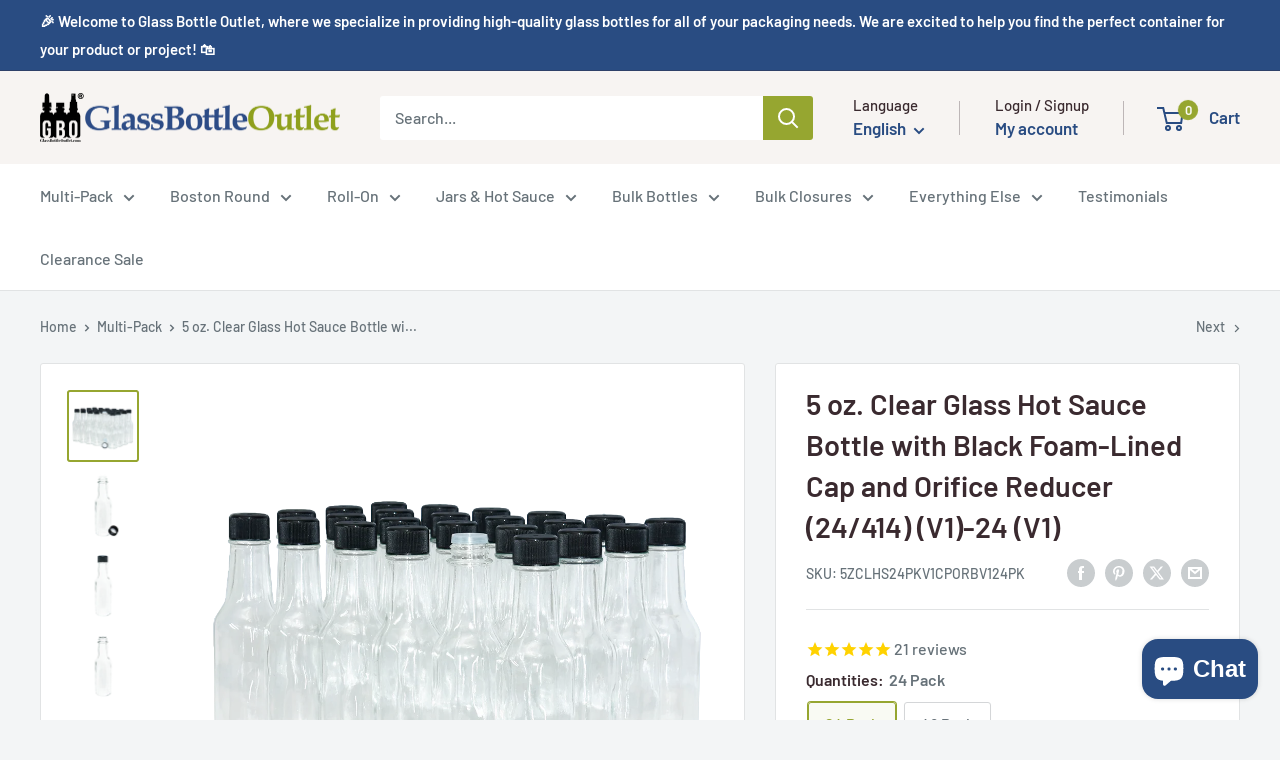

--- FILE ---
content_type: text/html; charset=utf-8
request_url: https://glassbottleoutlet.com/products/5-oz-clear-glass-hot-sauce-bottle-with-black-foam-lined-cap-and-orifice-reducer-24-414-v1-24-v1?option_values=1579131207964&section_id=template--23842181185820__main
body_size: 15830
content:
<div id="shopify-section-template--23842181185820__main" class="shopify-section"><section data-section-id="template--23842181185820__main" data-section-type="product" data-section-settings="{
  &quot;showShippingEstimator&quot;: false,
  &quot;galleryTransitionEffect&quot;: &quot;fade&quot;,
  &quot;enableImageZoom&quot;: true,
  &quot;zoomEffect&quot;: &quot;outside&quot;,
  &quot;enableVideoLooping&quot;: false,
  &quot;productOptions&quot;: [&quot;Quantities&quot;],
  &quot;infoOverflowScroll&quot;: true,
  &quot;isQuickView&quot;: false
}">
  <div class="container container--flush">
    <div class="page__sub-header">
      <nav aria-label="Breadcrumb" class="breadcrumb">
        <ol class="breadcrumb__list" role="list">
          <li class="breadcrumb__item">
            <a class="breadcrumb__link link" href="/">Home</a><svg focusable="false" class="icon icon--arrow-right " viewBox="0 0 8 12" role="presentation">
      <path stroke="currentColor" stroke-width="2" d="M2 2l4 4-4 4" fill="none" stroke-linecap="square"></path>
    </svg></li>

          <li class="breadcrumb__item"><a class="breadcrumb__link link" href="/collections/all">All products</a><svg focusable="false" class="icon icon--arrow-right " viewBox="0 0 8 12" role="presentation">
      <path stroke="currentColor" stroke-width="2" d="M2 2l4 4-4 4" fill="none" stroke-linecap="square"></path>
    </svg></li>

          <li class="breadcrumb__item">
            <span class="breadcrumb__link" aria-current="page">5 oz. Clear Glass Hot Sauce Bottle wi...</span>
          </li>
        </ol>
      </nav></div><product-rerender id="product-info-3953339301974-template--23842181185820__main" observe-form="product-form-main-3953339301974-template--23842181185820__main" allow-partial-rerender>
      <div class="product-block-list product-block-list--large">
        <div class="product-block-list__wrapper"><div class="product-block-list__item product-block-list__item--gallery">
              <div class="card">
    <div class="card__section card__section--tight">
      <div class="product-gallery product-gallery--with-thumbnails"><div class="product-gallery__carousel-wrapper">
          <div class="product-gallery__carousel product-gallery__carousel--zoomable" data-media-count="8" data-initial-media-id="37824350290204"><div class="product-gallery__carousel-item  " tabindex="-1" data-media-id="37824340623644" data-media-type="image"  ><div class="product-gallery__size-limiter" style="max-width: 1000px"><div class="aspect-ratio" style="padding-bottom: 100.0%"><img src="//glassbottleoutlet.com/cdn/shop/files/5-oz_-Clear-Glass-Hot-Sauce-Bottle-with-Black-Foam-Lined-Cap-and-Orifice-Reducer-24414-V1-24-V1.png?v=1713469515&amp;width=1000" alt="5 oz. Clear Glass Hot Sauce Bottle with Black Foam-Lined Cap and Orifice Reducer (24/414) (V1)-24 (V1)" srcset="//glassbottleoutlet.com/cdn/shop/files/5-oz_-Clear-Glass-Hot-Sauce-Bottle-with-Black-Foam-Lined-Cap-and-Orifice-Reducer-24414-V1-24-V1.png?v=1713469515&amp;width=400 400w, //glassbottleoutlet.com/cdn/shop/files/5-oz_-Clear-Glass-Hot-Sauce-Bottle-with-Black-Foam-Lined-Cap-and-Orifice-Reducer-24414-V1-24-V1.png?v=1713469515&amp;width=500 500w, //glassbottleoutlet.com/cdn/shop/files/5-oz_-Clear-Glass-Hot-Sauce-Bottle-with-Black-Foam-Lined-Cap-and-Orifice-Reducer-24414-V1-24-V1.png?v=1713469515&amp;width=600 600w, //glassbottleoutlet.com/cdn/shop/files/5-oz_-Clear-Glass-Hot-Sauce-Bottle-with-Black-Foam-Lined-Cap-and-Orifice-Reducer-24414-V1-24-V1.png?v=1713469515&amp;width=700 700w, //glassbottleoutlet.com/cdn/shop/files/5-oz_-Clear-Glass-Hot-Sauce-Bottle-with-Black-Foam-Lined-Cap-and-Orifice-Reducer-24414-V1-24-V1.png?v=1713469515&amp;width=800 800w, //glassbottleoutlet.com/cdn/shop/files/5-oz_-Clear-Glass-Hot-Sauce-Bottle-with-Black-Foam-Lined-Cap-and-Orifice-Reducer-24414-V1-24-V1.png?v=1713469515&amp;width=900 900w, //glassbottleoutlet.com/cdn/shop/files/5-oz_-Clear-Glass-Hot-Sauce-Bottle-with-Black-Foam-Lined-Cap-and-Orifice-Reducer-24414-V1-24-V1.png?v=1713469515&amp;width=1000 1000w" width="1000" height="1000" loading="lazy" class="product-gallery__image" data-zoom="//glassbottleoutlet.com/cdn/shop/files/5-oz_-Clear-Glass-Hot-Sauce-Bottle-with-Black-Foam-Lined-Cap-and-Orifice-Reducer-24414-V1-24-V1.png?v=1713469515&amp;width=1800" data-zoom-width="1000"></div>
                    </div></div><div class="product-gallery__carousel-item  " tabindex="-1" data-media-id="37824342688028" data-media-type="image"  ><div class="product-gallery__size-limiter" style="max-width: 1000px"><div class="aspect-ratio" style="padding-bottom: 100.0%"><img src="//glassbottleoutlet.com/cdn/shop/files/5-oz_-Clear-Glass-Hot-Sauce-Bottle-with-Black-Foam-Lined-Cap-and-Orifice-Reducer-24414-V1-24-V1-2.png?v=1713469522&amp;width=1000" alt="5 oz. Clear Glass Hot Sauce Bottle with Black Foam-Lined Cap and Orifice Reducer (24/414) (V1)-24 (V1)" srcset="//glassbottleoutlet.com/cdn/shop/files/5-oz_-Clear-Glass-Hot-Sauce-Bottle-with-Black-Foam-Lined-Cap-and-Orifice-Reducer-24414-V1-24-V1-2.png?v=1713469522&amp;width=400 400w, //glassbottleoutlet.com/cdn/shop/files/5-oz_-Clear-Glass-Hot-Sauce-Bottle-with-Black-Foam-Lined-Cap-and-Orifice-Reducer-24414-V1-24-V1-2.png?v=1713469522&amp;width=500 500w, //glassbottleoutlet.com/cdn/shop/files/5-oz_-Clear-Glass-Hot-Sauce-Bottle-with-Black-Foam-Lined-Cap-and-Orifice-Reducer-24414-V1-24-V1-2.png?v=1713469522&amp;width=600 600w, //glassbottleoutlet.com/cdn/shop/files/5-oz_-Clear-Glass-Hot-Sauce-Bottle-with-Black-Foam-Lined-Cap-and-Orifice-Reducer-24414-V1-24-V1-2.png?v=1713469522&amp;width=700 700w, //glassbottleoutlet.com/cdn/shop/files/5-oz_-Clear-Glass-Hot-Sauce-Bottle-with-Black-Foam-Lined-Cap-and-Orifice-Reducer-24414-V1-24-V1-2.png?v=1713469522&amp;width=800 800w, //glassbottleoutlet.com/cdn/shop/files/5-oz_-Clear-Glass-Hot-Sauce-Bottle-with-Black-Foam-Lined-Cap-and-Orifice-Reducer-24414-V1-24-V1-2.png?v=1713469522&amp;width=900 900w, //glassbottleoutlet.com/cdn/shop/files/5-oz_-Clear-Glass-Hot-Sauce-Bottle-with-Black-Foam-Lined-Cap-and-Orifice-Reducer-24414-V1-24-V1-2.png?v=1713469522&amp;width=1000 1000w" width="1000" height="1000" loading="lazy" class="product-gallery__image" data-zoom="//glassbottleoutlet.com/cdn/shop/files/5-oz_-Clear-Glass-Hot-Sauce-Bottle-with-Black-Foam-Lined-Cap-and-Orifice-Reducer-24414-V1-24-V1-2.png?v=1713469522&amp;width=1800" data-zoom-width="1000"></div>
                    </div></div><div class="product-gallery__carousel-item  " tabindex="-1" data-media-id="37824343802140" data-media-type="image"  ><div class="product-gallery__size-limiter" style="max-width: 1000px"><div class="aspect-ratio" style="padding-bottom: 100.0%"><img src="//glassbottleoutlet.com/cdn/shop/files/5-oz_-Clear-Glass-Hot-Sauce-Bottle-with-Black-Foam-Lined-Cap-and-Orifice-Reducer-24414-V1-24-V1-3.png?v=1713469528&amp;width=1000" alt="5 oz. Clear Glass Hot Sauce Bottle with Black Foam-Lined Cap and Orifice Reducer (24/414) (V1)-24 (V1)" srcset="//glassbottleoutlet.com/cdn/shop/files/5-oz_-Clear-Glass-Hot-Sauce-Bottle-with-Black-Foam-Lined-Cap-and-Orifice-Reducer-24414-V1-24-V1-3.png?v=1713469528&amp;width=400 400w, //glassbottleoutlet.com/cdn/shop/files/5-oz_-Clear-Glass-Hot-Sauce-Bottle-with-Black-Foam-Lined-Cap-and-Orifice-Reducer-24414-V1-24-V1-3.png?v=1713469528&amp;width=500 500w, //glassbottleoutlet.com/cdn/shop/files/5-oz_-Clear-Glass-Hot-Sauce-Bottle-with-Black-Foam-Lined-Cap-and-Orifice-Reducer-24414-V1-24-V1-3.png?v=1713469528&amp;width=600 600w, //glassbottleoutlet.com/cdn/shop/files/5-oz_-Clear-Glass-Hot-Sauce-Bottle-with-Black-Foam-Lined-Cap-and-Orifice-Reducer-24414-V1-24-V1-3.png?v=1713469528&amp;width=700 700w, //glassbottleoutlet.com/cdn/shop/files/5-oz_-Clear-Glass-Hot-Sauce-Bottle-with-Black-Foam-Lined-Cap-and-Orifice-Reducer-24414-V1-24-V1-3.png?v=1713469528&amp;width=800 800w, //glassbottleoutlet.com/cdn/shop/files/5-oz_-Clear-Glass-Hot-Sauce-Bottle-with-Black-Foam-Lined-Cap-and-Orifice-Reducer-24414-V1-24-V1-3.png?v=1713469528&amp;width=900 900w, //glassbottleoutlet.com/cdn/shop/files/5-oz_-Clear-Glass-Hot-Sauce-Bottle-with-Black-Foam-Lined-Cap-and-Orifice-Reducer-24414-V1-24-V1-3.png?v=1713469528&amp;width=1000 1000w" width="1000" height="1000" loading="lazy" class="product-gallery__image" data-zoom="//glassbottleoutlet.com/cdn/shop/files/5-oz_-Clear-Glass-Hot-Sauce-Bottle-with-Black-Foam-Lined-Cap-and-Orifice-Reducer-24414-V1-24-V1-3.png?v=1713469528&amp;width=1800" data-zoom-width="1000"></div>
                    </div></div><div class="product-gallery__carousel-item  " tabindex="-1" data-media-id="37824344785180" data-media-type="image"  ><div class="product-gallery__size-limiter" style="max-width: 1000px"><div class="aspect-ratio" style="padding-bottom: 100.0%"><img src="//glassbottleoutlet.com/cdn/shop/files/5-oz_-Clear-Glass-Hot-Sauce-Bottle-with-Black-Foam-Lined-Cap-and-Orifice-Reducer-24414-V1-24-V1-4.png?v=1713469534&amp;width=1000" alt="5 oz. Clear Glass Hot Sauce Bottle with Black Foam-Lined Cap and Orifice Reducer (24/414) (V1)-24 (V1)" srcset="//glassbottleoutlet.com/cdn/shop/files/5-oz_-Clear-Glass-Hot-Sauce-Bottle-with-Black-Foam-Lined-Cap-and-Orifice-Reducer-24414-V1-24-V1-4.png?v=1713469534&amp;width=400 400w, //glassbottleoutlet.com/cdn/shop/files/5-oz_-Clear-Glass-Hot-Sauce-Bottle-with-Black-Foam-Lined-Cap-and-Orifice-Reducer-24414-V1-24-V1-4.png?v=1713469534&amp;width=500 500w, //glassbottleoutlet.com/cdn/shop/files/5-oz_-Clear-Glass-Hot-Sauce-Bottle-with-Black-Foam-Lined-Cap-and-Orifice-Reducer-24414-V1-24-V1-4.png?v=1713469534&amp;width=600 600w, //glassbottleoutlet.com/cdn/shop/files/5-oz_-Clear-Glass-Hot-Sauce-Bottle-with-Black-Foam-Lined-Cap-and-Orifice-Reducer-24414-V1-24-V1-4.png?v=1713469534&amp;width=700 700w, //glassbottleoutlet.com/cdn/shop/files/5-oz_-Clear-Glass-Hot-Sauce-Bottle-with-Black-Foam-Lined-Cap-and-Orifice-Reducer-24414-V1-24-V1-4.png?v=1713469534&amp;width=800 800w, //glassbottleoutlet.com/cdn/shop/files/5-oz_-Clear-Glass-Hot-Sauce-Bottle-with-Black-Foam-Lined-Cap-and-Orifice-Reducer-24414-V1-24-V1-4.png?v=1713469534&amp;width=900 900w, //glassbottleoutlet.com/cdn/shop/files/5-oz_-Clear-Glass-Hot-Sauce-Bottle-with-Black-Foam-Lined-Cap-and-Orifice-Reducer-24414-V1-24-V1-4.png?v=1713469534&amp;width=1000 1000w" width="1000" height="1000" loading="lazy" class="product-gallery__image" data-zoom="//glassbottleoutlet.com/cdn/shop/files/5-oz_-Clear-Glass-Hot-Sauce-Bottle-with-Black-Foam-Lined-Cap-and-Orifice-Reducer-24414-V1-24-V1-4.png?v=1713469534&amp;width=1800" data-zoom-width="1000"></div>
                    </div></div><div class="product-gallery__carousel-item  " tabindex="-1" data-media-id="37824347570460" data-media-type="image"  ><div class="product-gallery__size-limiter" style="max-width: 1000px"><div class="aspect-ratio" style="padding-bottom: 100.0%"><img src="//glassbottleoutlet.com/cdn/shop/files/5-oz_-Clear-Glass-Hot-Sauce-Bottle-with-Black-Foam-Lined-Cap-and-Orifice-Reducer-24414-V1-24-V1-5.png?v=1713469540&amp;width=1000" alt="5 oz. Clear Glass Hot Sauce Bottle with Black Foam-Lined Cap and Orifice Reducer (24/414) (V1)-24 (V1)" srcset="//glassbottleoutlet.com/cdn/shop/files/5-oz_-Clear-Glass-Hot-Sauce-Bottle-with-Black-Foam-Lined-Cap-and-Orifice-Reducer-24414-V1-24-V1-5.png?v=1713469540&amp;width=400 400w, //glassbottleoutlet.com/cdn/shop/files/5-oz_-Clear-Glass-Hot-Sauce-Bottle-with-Black-Foam-Lined-Cap-and-Orifice-Reducer-24414-V1-24-V1-5.png?v=1713469540&amp;width=500 500w, //glassbottleoutlet.com/cdn/shop/files/5-oz_-Clear-Glass-Hot-Sauce-Bottle-with-Black-Foam-Lined-Cap-and-Orifice-Reducer-24414-V1-24-V1-5.png?v=1713469540&amp;width=600 600w, //glassbottleoutlet.com/cdn/shop/files/5-oz_-Clear-Glass-Hot-Sauce-Bottle-with-Black-Foam-Lined-Cap-and-Orifice-Reducer-24414-V1-24-V1-5.png?v=1713469540&amp;width=700 700w, //glassbottleoutlet.com/cdn/shop/files/5-oz_-Clear-Glass-Hot-Sauce-Bottle-with-Black-Foam-Lined-Cap-and-Orifice-Reducer-24414-V1-24-V1-5.png?v=1713469540&amp;width=800 800w, //glassbottleoutlet.com/cdn/shop/files/5-oz_-Clear-Glass-Hot-Sauce-Bottle-with-Black-Foam-Lined-Cap-and-Orifice-Reducer-24414-V1-24-V1-5.png?v=1713469540&amp;width=900 900w, //glassbottleoutlet.com/cdn/shop/files/5-oz_-Clear-Glass-Hot-Sauce-Bottle-with-Black-Foam-Lined-Cap-and-Orifice-Reducer-24414-V1-24-V1-5.png?v=1713469540&amp;width=1000 1000w" width="1000" height="1000" loading="lazy" class="product-gallery__image" data-zoom="//glassbottleoutlet.com/cdn/shop/files/5-oz_-Clear-Glass-Hot-Sauce-Bottle-with-Black-Foam-Lined-Cap-and-Orifice-Reducer-24414-V1-24-V1-5.png?v=1713469540&amp;width=1800" data-zoom-width="1000"></div>
                    </div></div><div class="product-gallery__carousel-item  " tabindex="-1" data-media-id="37824349077788" data-media-type="image"  ><div class="product-gallery__size-limiter" style="max-width: 1000px"><div class="aspect-ratio" style="padding-bottom: 100.0%"><img src="//glassbottleoutlet.com/cdn/shop/files/5-oz_-Clear-Glass-Hot-Sauce-Bottle-with-Black-Foam-Lined-Cap-and-Orifice-Reducer-24414-V1-24-V1-6.png?v=1713469546&amp;width=1000" alt="5 oz. Clear Glass Hot Sauce Bottle with Black Foam-Lined Cap and Orifice Reducer (24/414) (V1)-24 (V1)" srcset="//glassbottleoutlet.com/cdn/shop/files/5-oz_-Clear-Glass-Hot-Sauce-Bottle-with-Black-Foam-Lined-Cap-and-Orifice-Reducer-24414-V1-24-V1-6.png?v=1713469546&amp;width=400 400w, //glassbottleoutlet.com/cdn/shop/files/5-oz_-Clear-Glass-Hot-Sauce-Bottle-with-Black-Foam-Lined-Cap-and-Orifice-Reducer-24414-V1-24-V1-6.png?v=1713469546&amp;width=500 500w, //glassbottleoutlet.com/cdn/shop/files/5-oz_-Clear-Glass-Hot-Sauce-Bottle-with-Black-Foam-Lined-Cap-and-Orifice-Reducer-24414-V1-24-V1-6.png?v=1713469546&amp;width=600 600w, //glassbottleoutlet.com/cdn/shop/files/5-oz_-Clear-Glass-Hot-Sauce-Bottle-with-Black-Foam-Lined-Cap-and-Orifice-Reducer-24414-V1-24-V1-6.png?v=1713469546&amp;width=700 700w, //glassbottleoutlet.com/cdn/shop/files/5-oz_-Clear-Glass-Hot-Sauce-Bottle-with-Black-Foam-Lined-Cap-and-Orifice-Reducer-24414-V1-24-V1-6.png?v=1713469546&amp;width=800 800w, //glassbottleoutlet.com/cdn/shop/files/5-oz_-Clear-Glass-Hot-Sauce-Bottle-with-Black-Foam-Lined-Cap-and-Orifice-Reducer-24414-V1-24-V1-6.png?v=1713469546&amp;width=900 900w, //glassbottleoutlet.com/cdn/shop/files/5-oz_-Clear-Glass-Hot-Sauce-Bottle-with-Black-Foam-Lined-Cap-and-Orifice-Reducer-24414-V1-24-V1-6.png?v=1713469546&amp;width=1000 1000w" width="1000" height="1000" loading="lazy" class="product-gallery__image" data-zoom="//glassbottleoutlet.com/cdn/shop/files/5-oz_-Clear-Glass-Hot-Sauce-Bottle-with-Black-Foam-Lined-Cap-and-Orifice-Reducer-24414-V1-24-V1-6.png?v=1713469546&amp;width=1800" data-zoom-width="1000"></div>
                    </div></div><div class="product-gallery__carousel-item is-selected " tabindex="-1" data-media-id="37824350290204" data-media-type="image"  ><div class="product-gallery__size-limiter" style="max-width: 1000px"><div class="aspect-ratio" style="padding-bottom: 100.0%"><img src="//glassbottleoutlet.com/cdn/shop/files/5-oz_-Clear-Glass-Hot-Sauce-Bottle-with-Black-Foam-Lined-Cap-and-Orifice-Reducer-24414-V1-24-V1-7.png?v=1713469552&amp;width=1000" alt="5 oz. Clear Glass Hot Sauce Bottle with Black Foam-Lined Cap and Orifice Reducer (24/414) (V1)-24 (V1)" srcset="//glassbottleoutlet.com/cdn/shop/files/5-oz_-Clear-Glass-Hot-Sauce-Bottle-with-Black-Foam-Lined-Cap-and-Orifice-Reducer-24414-V1-24-V1-7.png?v=1713469552&amp;width=400 400w, //glassbottleoutlet.com/cdn/shop/files/5-oz_-Clear-Glass-Hot-Sauce-Bottle-with-Black-Foam-Lined-Cap-and-Orifice-Reducer-24414-V1-24-V1-7.png?v=1713469552&amp;width=500 500w, //glassbottleoutlet.com/cdn/shop/files/5-oz_-Clear-Glass-Hot-Sauce-Bottle-with-Black-Foam-Lined-Cap-and-Orifice-Reducer-24414-V1-24-V1-7.png?v=1713469552&amp;width=600 600w, //glassbottleoutlet.com/cdn/shop/files/5-oz_-Clear-Glass-Hot-Sauce-Bottle-with-Black-Foam-Lined-Cap-and-Orifice-Reducer-24414-V1-24-V1-7.png?v=1713469552&amp;width=700 700w, //glassbottleoutlet.com/cdn/shop/files/5-oz_-Clear-Glass-Hot-Sauce-Bottle-with-Black-Foam-Lined-Cap-and-Orifice-Reducer-24414-V1-24-V1-7.png?v=1713469552&amp;width=800 800w, //glassbottleoutlet.com/cdn/shop/files/5-oz_-Clear-Glass-Hot-Sauce-Bottle-with-Black-Foam-Lined-Cap-and-Orifice-Reducer-24414-V1-24-V1-7.png?v=1713469552&amp;width=900 900w, //glassbottleoutlet.com/cdn/shop/files/5-oz_-Clear-Glass-Hot-Sauce-Bottle-with-Black-Foam-Lined-Cap-and-Orifice-Reducer-24414-V1-24-V1-7.png?v=1713469552&amp;width=1000 1000w" width="1000" height="1000" loading="lazy" class="product-gallery__image" data-zoom="//glassbottleoutlet.com/cdn/shop/files/5-oz_-Clear-Glass-Hot-Sauce-Bottle-with-Black-Foam-Lined-Cap-and-Orifice-Reducer-24414-V1-24-V1-7.png?v=1713469552&amp;width=1800" data-zoom-width="1000"></div>
                    </div></div><div class="product-gallery__carousel-item  " tabindex="-1" data-media-id="37824351797532" data-media-type="image"  ><div class="product-gallery__size-limiter" style="max-width: 1000px"><div class="aspect-ratio" style="padding-bottom: 100.0%"><img src="//glassbottleoutlet.com/cdn/shop/files/5-oz_-Clear-Glass-Hot-Sauce-Bottle-with-Black-Foam-Lined-Cap-and-Orifice-Reducer-24414-V1-24-V1-8.png?v=1713469558&amp;width=1000" alt="5 oz. Clear Glass Hot Sauce Bottle with Black Foam-Lined Cap and Orifice Reducer (24/414) (V1)-24 (V1)" srcset="//glassbottleoutlet.com/cdn/shop/files/5-oz_-Clear-Glass-Hot-Sauce-Bottle-with-Black-Foam-Lined-Cap-and-Orifice-Reducer-24414-V1-24-V1-8.png?v=1713469558&amp;width=400 400w, //glassbottleoutlet.com/cdn/shop/files/5-oz_-Clear-Glass-Hot-Sauce-Bottle-with-Black-Foam-Lined-Cap-and-Orifice-Reducer-24414-V1-24-V1-8.png?v=1713469558&amp;width=500 500w, //glassbottleoutlet.com/cdn/shop/files/5-oz_-Clear-Glass-Hot-Sauce-Bottle-with-Black-Foam-Lined-Cap-and-Orifice-Reducer-24414-V1-24-V1-8.png?v=1713469558&amp;width=600 600w, //glassbottleoutlet.com/cdn/shop/files/5-oz_-Clear-Glass-Hot-Sauce-Bottle-with-Black-Foam-Lined-Cap-and-Orifice-Reducer-24414-V1-24-V1-8.png?v=1713469558&amp;width=700 700w, //glassbottleoutlet.com/cdn/shop/files/5-oz_-Clear-Glass-Hot-Sauce-Bottle-with-Black-Foam-Lined-Cap-and-Orifice-Reducer-24414-V1-24-V1-8.png?v=1713469558&amp;width=800 800w, //glassbottleoutlet.com/cdn/shop/files/5-oz_-Clear-Glass-Hot-Sauce-Bottle-with-Black-Foam-Lined-Cap-and-Orifice-Reducer-24414-V1-24-V1-8.png?v=1713469558&amp;width=900 900w, //glassbottleoutlet.com/cdn/shop/files/5-oz_-Clear-Glass-Hot-Sauce-Bottle-with-Black-Foam-Lined-Cap-and-Orifice-Reducer-24414-V1-24-V1-8.png?v=1713469558&amp;width=1000 1000w" width="1000" height="1000" loading="lazy" class="product-gallery__image" data-zoom="//glassbottleoutlet.com/cdn/shop/files/5-oz_-Clear-Glass-Hot-Sauce-Bottle-with-Black-Foam-Lined-Cap-and-Orifice-Reducer-24414-V1-24-V1-8.png?v=1713469558&amp;width=1800" data-zoom-width="1000"></div>
                    </div></div></div><span class="product-gallery__zoom-notice">
              <svg focusable="false" class="icon icon--zoom " viewBox="0 0 10 10" role="presentation">
      <path d="M7.58801492 6.8808396L9.999992 9.292784l-.70716.707208-2.41193007-2.41199543C6.15725808 8.15916409 5.24343297 8.50004 4.25 8.50004c-2.347188 0-4.249968-1.902876-4.249968-4.2501C.000032 1.902704 1.902812.000128 4.25.000128c2.347176 0 4.249956 1.902576 4.249956 4.249812 0 .99341752-.34083418 1.90724151-.91194108 2.6308996zM4.25.999992C2.455064.999992.999992 2.454944.999992 4.24994c0 1.794984 1.455072 3.249936 3.250008 3.249936 1.794924 0 3.249996-1.454952 3.249996-3.249936C7.499996 2.454944 6.044924.999992 4.25.999992z" fill="currentColor" fill-rule="evenodd"></path>
    </svg>
              <span class="hidden-pocket">Roll over image to zoom in</span>
              <span class="hidden-lap-and-up">Click on image to zoom</span>
            </span></div><div class="scroller">
            <div class="scroller__inner">
              <div class="product-gallery__thumbnail-list"><a href="//glassbottleoutlet.com/cdn/shop/files/5-oz_-Clear-Glass-Hot-Sauce-Bottle-with-Black-Foam-Lined-Cap-and-Orifice-Reducer-24414-V1-24-V1_1024x.png?v=1713469515" rel="noopener" class="product-gallery__thumbnail  " data-media-id="37824340623644" ><img src="//glassbottleoutlet.com/cdn/shop/files/5-oz_-Clear-Glass-Hot-Sauce-Bottle-with-Black-Foam-Lined-Cap-and-Orifice-Reducer-24414-V1-24-V1.png?v=1713469515&amp;width=1000" alt="5 oz. Clear Glass Hot Sauce Bottle with Black Foam-Lined Cap and Orifice Reducer (24/414) (V1)-24 (V1)" srcset="//glassbottleoutlet.com/cdn/shop/files/5-oz_-Clear-Glass-Hot-Sauce-Bottle-with-Black-Foam-Lined-Cap-and-Orifice-Reducer-24414-V1-24-V1.png?v=1713469515&amp;width=130 130w, //glassbottleoutlet.com/cdn/shop/files/5-oz_-Clear-Glass-Hot-Sauce-Bottle-with-Black-Foam-Lined-Cap-and-Orifice-Reducer-24414-V1-24-V1.png?v=1713469515&amp;width=260 260w, //glassbottleoutlet.com/cdn/shop/files/5-oz_-Clear-Glass-Hot-Sauce-Bottle-with-Black-Foam-Lined-Cap-and-Orifice-Reducer-24414-V1-24-V1.png?v=1713469515&amp;width=390 390w" width="1000" height="1000" loading="lazy" sizes="130px"></a><a href="//glassbottleoutlet.com/cdn/shop/files/5-oz_-Clear-Glass-Hot-Sauce-Bottle-with-Black-Foam-Lined-Cap-and-Orifice-Reducer-24414-V1-24-V1-2_1024x.png?v=1713469522" rel="noopener" class="product-gallery__thumbnail  " data-media-id="37824342688028" ><img src="//glassbottleoutlet.com/cdn/shop/files/5-oz_-Clear-Glass-Hot-Sauce-Bottle-with-Black-Foam-Lined-Cap-and-Orifice-Reducer-24414-V1-24-V1-2.png?v=1713469522&amp;width=1000" alt="5 oz. Clear Glass Hot Sauce Bottle with Black Foam-Lined Cap and Orifice Reducer (24/414) (V1)-24 (V1)" srcset="//glassbottleoutlet.com/cdn/shop/files/5-oz_-Clear-Glass-Hot-Sauce-Bottle-with-Black-Foam-Lined-Cap-and-Orifice-Reducer-24414-V1-24-V1-2.png?v=1713469522&amp;width=130 130w, //glassbottleoutlet.com/cdn/shop/files/5-oz_-Clear-Glass-Hot-Sauce-Bottle-with-Black-Foam-Lined-Cap-and-Orifice-Reducer-24414-V1-24-V1-2.png?v=1713469522&amp;width=260 260w, //glassbottleoutlet.com/cdn/shop/files/5-oz_-Clear-Glass-Hot-Sauce-Bottle-with-Black-Foam-Lined-Cap-and-Orifice-Reducer-24414-V1-24-V1-2.png?v=1713469522&amp;width=390 390w" width="1000" height="1000" loading="lazy" sizes="130px"></a><a href="//glassbottleoutlet.com/cdn/shop/files/5-oz_-Clear-Glass-Hot-Sauce-Bottle-with-Black-Foam-Lined-Cap-and-Orifice-Reducer-24414-V1-24-V1-3_1024x.png?v=1713469528" rel="noopener" class="product-gallery__thumbnail  " data-media-id="37824343802140" ><img src="//glassbottleoutlet.com/cdn/shop/files/5-oz_-Clear-Glass-Hot-Sauce-Bottle-with-Black-Foam-Lined-Cap-and-Orifice-Reducer-24414-V1-24-V1-3.png?v=1713469528&amp;width=1000" alt="5 oz. Clear Glass Hot Sauce Bottle with Black Foam-Lined Cap and Orifice Reducer (24/414) (V1)-24 (V1)" srcset="//glassbottleoutlet.com/cdn/shop/files/5-oz_-Clear-Glass-Hot-Sauce-Bottle-with-Black-Foam-Lined-Cap-and-Orifice-Reducer-24414-V1-24-V1-3.png?v=1713469528&amp;width=130 130w, //glassbottleoutlet.com/cdn/shop/files/5-oz_-Clear-Glass-Hot-Sauce-Bottle-with-Black-Foam-Lined-Cap-and-Orifice-Reducer-24414-V1-24-V1-3.png?v=1713469528&amp;width=260 260w, //glassbottleoutlet.com/cdn/shop/files/5-oz_-Clear-Glass-Hot-Sauce-Bottle-with-Black-Foam-Lined-Cap-and-Orifice-Reducer-24414-V1-24-V1-3.png?v=1713469528&amp;width=390 390w" width="1000" height="1000" loading="lazy" sizes="130px"></a><a href="//glassbottleoutlet.com/cdn/shop/files/5-oz_-Clear-Glass-Hot-Sauce-Bottle-with-Black-Foam-Lined-Cap-and-Orifice-Reducer-24414-V1-24-V1-4_1024x.png?v=1713469534" rel="noopener" class="product-gallery__thumbnail  " data-media-id="37824344785180" ><img src="//glassbottleoutlet.com/cdn/shop/files/5-oz_-Clear-Glass-Hot-Sauce-Bottle-with-Black-Foam-Lined-Cap-and-Orifice-Reducer-24414-V1-24-V1-4.png?v=1713469534&amp;width=1000" alt="5 oz. Clear Glass Hot Sauce Bottle with Black Foam-Lined Cap and Orifice Reducer (24/414) (V1)-24 (V1)" srcset="//glassbottleoutlet.com/cdn/shop/files/5-oz_-Clear-Glass-Hot-Sauce-Bottle-with-Black-Foam-Lined-Cap-and-Orifice-Reducer-24414-V1-24-V1-4.png?v=1713469534&amp;width=130 130w, //glassbottleoutlet.com/cdn/shop/files/5-oz_-Clear-Glass-Hot-Sauce-Bottle-with-Black-Foam-Lined-Cap-and-Orifice-Reducer-24414-V1-24-V1-4.png?v=1713469534&amp;width=260 260w, //glassbottleoutlet.com/cdn/shop/files/5-oz_-Clear-Glass-Hot-Sauce-Bottle-with-Black-Foam-Lined-Cap-and-Orifice-Reducer-24414-V1-24-V1-4.png?v=1713469534&amp;width=390 390w" width="1000" height="1000" loading="lazy" sizes="130px"></a><a href="//glassbottleoutlet.com/cdn/shop/files/5-oz_-Clear-Glass-Hot-Sauce-Bottle-with-Black-Foam-Lined-Cap-and-Orifice-Reducer-24414-V1-24-V1-5_1024x.png?v=1713469540" rel="noopener" class="product-gallery__thumbnail  " data-media-id="37824347570460" ><img src="//glassbottleoutlet.com/cdn/shop/files/5-oz_-Clear-Glass-Hot-Sauce-Bottle-with-Black-Foam-Lined-Cap-and-Orifice-Reducer-24414-V1-24-V1-5.png?v=1713469540&amp;width=1000" alt="5 oz. Clear Glass Hot Sauce Bottle with Black Foam-Lined Cap and Orifice Reducer (24/414) (V1)-24 (V1)" srcset="//glassbottleoutlet.com/cdn/shop/files/5-oz_-Clear-Glass-Hot-Sauce-Bottle-with-Black-Foam-Lined-Cap-and-Orifice-Reducer-24414-V1-24-V1-5.png?v=1713469540&amp;width=130 130w, //glassbottleoutlet.com/cdn/shop/files/5-oz_-Clear-Glass-Hot-Sauce-Bottle-with-Black-Foam-Lined-Cap-and-Orifice-Reducer-24414-V1-24-V1-5.png?v=1713469540&amp;width=260 260w, //glassbottleoutlet.com/cdn/shop/files/5-oz_-Clear-Glass-Hot-Sauce-Bottle-with-Black-Foam-Lined-Cap-and-Orifice-Reducer-24414-V1-24-V1-5.png?v=1713469540&amp;width=390 390w" width="1000" height="1000" loading="lazy" sizes="130px"></a><a href="//glassbottleoutlet.com/cdn/shop/files/5-oz_-Clear-Glass-Hot-Sauce-Bottle-with-Black-Foam-Lined-Cap-and-Orifice-Reducer-24414-V1-24-V1-6_1024x.png?v=1713469546" rel="noopener" class="product-gallery__thumbnail  " data-media-id="37824349077788" ><img src="//glassbottleoutlet.com/cdn/shop/files/5-oz_-Clear-Glass-Hot-Sauce-Bottle-with-Black-Foam-Lined-Cap-and-Orifice-Reducer-24414-V1-24-V1-6.png?v=1713469546&amp;width=1000" alt="5 oz. Clear Glass Hot Sauce Bottle with Black Foam-Lined Cap and Orifice Reducer (24/414) (V1)-24 (V1)" srcset="//glassbottleoutlet.com/cdn/shop/files/5-oz_-Clear-Glass-Hot-Sauce-Bottle-with-Black-Foam-Lined-Cap-and-Orifice-Reducer-24414-V1-24-V1-6.png?v=1713469546&amp;width=130 130w, //glassbottleoutlet.com/cdn/shop/files/5-oz_-Clear-Glass-Hot-Sauce-Bottle-with-Black-Foam-Lined-Cap-and-Orifice-Reducer-24414-V1-24-V1-6.png?v=1713469546&amp;width=260 260w, //glassbottleoutlet.com/cdn/shop/files/5-oz_-Clear-Glass-Hot-Sauce-Bottle-with-Black-Foam-Lined-Cap-and-Orifice-Reducer-24414-V1-24-V1-6.png?v=1713469546&amp;width=390 390w" width="1000" height="1000" loading="lazy" sizes="130px"></a><a href="//glassbottleoutlet.com/cdn/shop/files/5-oz_-Clear-Glass-Hot-Sauce-Bottle-with-Black-Foam-Lined-Cap-and-Orifice-Reducer-24414-V1-24-V1-7_1024x.png?v=1713469552" rel="noopener" class="product-gallery__thumbnail is-nav-selected " data-media-id="37824350290204" ><img src="//glassbottleoutlet.com/cdn/shop/files/5-oz_-Clear-Glass-Hot-Sauce-Bottle-with-Black-Foam-Lined-Cap-and-Orifice-Reducer-24414-V1-24-V1-7.png?v=1713469552&amp;width=1000" alt="5 oz. Clear Glass Hot Sauce Bottle with Black Foam-Lined Cap and Orifice Reducer (24/414) (V1)-24 (V1)" srcset="//glassbottleoutlet.com/cdn/shop/files/5-oz_-Clear-Glass-Hot-Sauce-Bottle-with-Black-Foam-Lined-Cap-and-Orifice-Reducer-24414-V1-24-V1-7.png?v=1713469552&amp;width=130 130w, //glassbottleoutlet.com/cdn/shop/files/5-oz_-Clear-Glass-Hot-Sauce-Bottle-with-Black-Foam-Lined-Cap-and-Orifice-Reducer-24414-V1-24-V1-7.png?v=1713469552&amp;width=260 260w, //glassbottleoutlet.com/cdn/shop/files/5-oz_-Clear-Glass-Hot-Sauce-Bottle-with-Black-Foam-Lined-Cap-and-Orifice-Reducer-24414-V1-24-V1-7.png?v=1713469552&amp;width=390 390w" width="1000" height="1000" loading="lazy" sizes="130px"></a><a href="//glassbottleoutlet.com/cdn/shop/files/5-oz_-Clear-Glass-Hot-Sauce-Bottle-with-Black-Foam-Lined-Cap-and-Orifice-Reducer-24414-V1-24-V1-8_1024x.png?v=1713469558" rel="noopener" class="product-gallery__thumbnail  " data-media-id="37824351797532" ><img src="//glassbottleoutlet.com/cdn/shop/files/5-oz_-Clear-Glass-Hot-Sauce-Bottle-with-Black-Foam-Lined-Cap-and-Orifice-Reducer-24414-V1-24-V1-8.png?v=1713469558&amp;width=1000" alt="5 oz. Clear Glass Hot Sauce Bottle with Black Foam-Lined Cap and Orifice Reducer (24/414) (V1)-24 (V1)" srcset="//glassbottleoutlet.com/cdn/shop/files/5-oz_-Clear-Glass-Hot-Sauce-Bottle-with-Black-Foam-Lined-Cap-and-Orifice-Reducer-24414-V1-24-V1-8.png?v=1713469558&amp;width=130 130w, //glassbottleoutlet.com/cdn/shop/files/5-oz_-Clear-Glass-Hot-Sauce-Bottle-with-Black-Foam-Lined-Cap-and-Orifice-Reducer-24414-V1-24-V1-8.png?v=1713469558&amp;width=260 260w, //glassbottleoutlet.com/cdn/shop/files/5-oz_-Clear-Glass-Hot-Sauce-Bottle-with-Black-Foam-Lined-Cap-and-Orifice-Reducer-24414-V1-24-V1-8.png?v=1713469558&amp;width=390 390w" width="1000" height="1000" loading="lazy" sizes="130px"></a></div>
            </div>
          </div><div class="pswp" tabindex="-1" role="dialog" aria-hidden="true">
            <div class="pswp__bg"></div>
            <div class="pswp__scroll-wrap">
              <div class="pswp__container">
                <div class="pswp__item"></div>
                <div class="pswp__item"></div>
                <div class="pswp__item"></div>
              </div>

              <div class="pswp__ui">
                <button class="pswp__button pswp__button--close" aria-label="Close">
                  <svg focusable="false" class="icon icon--close-2 " viewBox="0 0 12 12" role="presentation">
      <path fill-rule="evenodd" clip-rule="evenodd" d="M7.414 6l4.243 4.243-1.414 1.414L6 7.414l-4.243 4.243-1.414-1.414L4.586 6 .343 1.757 1.757.343 6 4.586 10.243.343l1.414 1.414L7.414 6z" fill="currentColor"></path>
    </svg>
                </button>

                <div class="pswp__prev-next">
                  <button class="pswp__button pswp__button--arrow--left" aria-label="Previous">
                    <svg focusable="false" class="icon icon--arrow-left " viewBox="0 0 8 12" role="presentation">
      <path stroke="currentColor" stroke-width="2" d="M6 10L2 6l4-4" fill="none" stroke-linecap="square"></path>
    </svg>
                  </button>

                  <button class="pswp__button pswp__button--arrow--right" aria-label="Next">
                    <svg focusable="false" class="icon icon--arrow-right " viewBox="0 0 8 12" role="presentation">
      <path stroke="currentColor" stroke-width="2" d="M2 2l4 4-4 4" fill="none" stroke-linecap="square"></path>
    </svg>
                  </button>
                </div>

                <div class="pswp__pagination">
                  <span class="pswp__pagination-current"></span> / <span class="pswp__pagination-count"></span>
                </div>
              </div>
            </div>
          </div></div>
    </div>
  </div>
            </div><div class="product-block-list__item product-block-list__item--info"><div class="card card--collapsed card--sticky"><div id="product-zoom-template--23842181185820__main" class="product__zoom-wrapper"></div><div class="card__section">
    <product-form><form method="post" action="/cart/add" id="product-form-main-3953339301974-template--23842181185820__main" accept-charset="UTF-8" class="product-form" enctype="multipart/form-data"><input type="hidden" name="form_type" value="product" /><input type="hidden" name="utf8" value="✓" /><div class="product-info__block-item product-info__block-item--product-meta" data-block-id="product_meta" data-block-type="product-meta" ><div class="product-meta"><h1 class="product-meta__title heading h1">5 oz. Clear Glass Hot Sauce Bottle with Black Foam-Lined Cap and Orifice Reducer (24/414) (V1)-24 (V1)</h1><div class="product-meta__reference"><span class="product-meta__sku" >SKU: <span class="product-meta__sku-number">5ZCLHS24PKV1CPORBV148PK</span>
        </span></div><div class="product-meta__share-buttons hidden-phone">
      <ul class="social-media__item-list list--unstyled" role="list">
      <li class="social-media__item social-media__item--facebook">
        <a href="https://www.facebook.com/sharer.php?u=https://glassbottleoutlet.com/products/5-oz-clear-glass-hot-sauce-bottle-with-black-foam-lined-cap-and-orifice-reducer-24-414-v1-24-v1" target="_blank" rel="noopener" aria-label="Share on Facebook"><svg focusable="false" class="icon icon--facebook " viewBox="0 0 30 30">
      <path d="M15 30C6.71572875 30 0 23.2842712 0 15 0 6.71572875 6.71572875 0 15 0c8.2842712 0 15 6.71572875 15 15 0 8.2842712-6.7157288 15-15 15zm3.2142857-17.1429611h-2.1428678v-2.1425646c0-.5852979.8203285-1.07160109 1.0714928-1.07160109h1.071375v-2.1428925h-2.1428678c-2.3564786 0-3.2142536 1.98610393-3.2142536 3.21449359v2.1425646h-1.0714822l.0032143 2.1528011 1.0682679-.0099086v7.499969h3.2142536v-7.499969h2.1428678v-2.1428925z" fill="currentColor" fill-rule="evenodd"></path>
    </svg></a>
      </li>

      <li class="social-media__item social-media__item--pinterest">
        <a href="https://pinterest.com/pin/create/button/?url=https://glassbottleoutlet.com/products/5-oz-clear-glass-hot-sauce-bottle-with-black-foam-lined-cap-and-orifice-reducer-24-414-v1-24-v1&media=https://glassbottleoutlet.com/cdn/shop/files/5-oz_-Clear-Glass-Hot-Sauce-Bottle-with-Black-Foam-Lined-Cap-and-Orifice-Reducer-24414-V1-24-V1_1024x.png?v=1713469515&description=This%205%20oz.%20Clear%20glass%20refillable%20hot%20sauce%20bottle%20with%20orifice%20reducer%20and%20black%20foam-lined..." target="_blank" rel="noopener" aria-label="Pin on Pinterest"><svg focusable="false" class="icon icon--pinterest " role="presentation" viewBox="0 0 30 30">
      <path d="M15 30C6.71572875 30 0 23.2842712 0 15 0 6.71572875 6.71572875 0 15 0c8.2842712 0 15 6.71572875 15 15 0 8.2842712-6.7157288 15-15 15zm-.4492946-22.49876954c-.3287968.04238918-.6577148.08477836-.9865116.12714793-.619603.15784625-1.2950238.30765013-1.7959124.60980792-1.3367356.80672832-2.26284291 1.74754848-2.88355361 3.27881599-.1001431.247352-.10374313.4870343-.17702448.7625149-.47574032 1.7840923.36779138 3.6310327 1.39120339 4.2696951.1968419.1231267.6448551.3405257.8093833.0511377.0909873-.1603963.0706852-.3734014.1265202-.5593764.036883-.1231267.1532436-.3547666.1263818-.508219-.0455542-.260514-.316041-.4256572-.4299438-.635367-.230748-.4253041-.2421365-.8027267-.3541701-1.3723228.0084116-.0763633.0168405-.1527266.0253733-.2290899.0340445-.6372108.1384107-1.0968422.3287968-1.5502554.5593198-1.3317775 1.4578212-2.07273488 2.9088231-2.5163011.324591-.09899963 1.2400541-.25867013 1.7200175-.1523539.2867042.05078464.5734084.10156927.8600087.1523539 1.0390064.33760307 1.7953931.9602003 2.2007079 1.9316992.252902.6061594.3275507 1.7651044.1517724 2.5415071-.0833199.3679287-.0705641.6832289-.1770418 1.0168107-.3936666 1.2334841-.9709174 2.3763639-2.2765854 2.6942337-.8613761.2093567-1.5070793-.3321303-1.7200175-.8896824-.0589159-.1545509-.1598205-.4285603-.1011297-.6865243.2277711-1.0010987.5562045-1.8969797.8093661-2.8969995.24115-.9528838-.2166421-1.7048063-.9358863-1.8809146-.8949186-.2192233-1.585328.6350139-1.8211644 1.1943903-.1872881.4442919-.3005678 1.2641823-.1517724 1.8557085.0471811.1874265.2666617.689447.2276672.8640842-.1728187.7731269-.3685356 1.6039823-.5818373 2.3635745-.2219729.7906632-.3415527 1.5999416-.5564641 2.3639276-.098793.3507651-.0955738.7263439-.1770244 1.092821v.5337977c-.0739045.3379758-.0194367.9375444.0505042 1.2703809.0449484.2137505-.0261175.4786388.0758948.6357396.0020943.1140055.0159752.1388388.0506254.2031582.3168026-.0095136.7526829-.8673992.9106342-1.118027.3008274-.477913.5797431-.990879.8093833-1.5506281.2069844-.5042174.2391769-1.0621226.4046917-1.60104.1195798-.3894861.2889369-.843272.328918-1.2707535h.0252521c.065614.2342095.3033024.403727.4805692.5334446.5563429.4077482 1.5137774.7873678 2.5547742.5337977 1.1769151-.2868184 2.1141687-.8571599 2.7317812-1.702982.4549537-.6225776.7983583-1.3445472 1.0624066-2.1600633.1297394-.4011574.156982-.8454494.2529193-1.2711066.2405269-1.0661438-.0797199-2.3511383-.3794396-3.0497261-.9078995-2.11694836-2.8374975-3.32410832-5.918897-3.27881604z" fill="currentColor" fill-rule="evenodd"></path>
    </svg></a>
      </li>

      <li class="social-media__item social-media__item--twitter">
        <a href="https://twitter.com/intent/tweet?text=5%20oz.%20Clear%20Glass%20Hot%20Sauce%20Bottle%20with%20Black%20Foam-Lined%20Cap%20and%20Orifice%20Reducer%20(24/414)%20(V1)-24%20(V1)&url=https://glassbottleoutlet.com/products/5-oz-clear-glass-hot-sauce-bottle-with-black-foam-lined-cap-and-orifice-reducer-24-414-v1-24-v1" target="_blank" rel="noopener" aria-label="Tweet on Twitter"><svg focusable="false" fill="none" class="icon icon--twitter " role="presentation" viewBox="0 0 30 30">
      <path fill-rule="evenodd" clip-rule="evenodd" d="M30 15c0 8.284-6.716 15-15 15-8.284 0-15-6.716-15-15C0 6.716 6.716 0 15 0c8.284 0 15 6.716 15 15Zm-8.427-7h-2.375l-3.914 4.473L11.901 8H7l5.856 7.657L7.306 22h2.376l4.284-4.894L17.709 22h4.78l-6.105-8.07L21.573 8ZM19.68 20.578h-1.316L9.774 9.347h1.412l8.494 11.231Z" fill="currentColor"/>
    </svg></a>
      </li>

      <li class="social-media__item">
        <a href="mailto:?&subject=5 oz. Clear Glass Hot Sauce Bottle with Black Foam-Lined Cap and Orifice Reducer (24/414) (V1)-24 (V1)&body=https://glassbottleoutlet.com/products/5-oz-clear-glass-hot-sauce-bottle-with-black-foam-lined-cap-and-orifice-reducer-24-414-v1-24-v1" aria-label="Share by email"><svg focusable="false" class="icon icon--email " role="presentation" viewBox="0 0 28 28">
      <path d="M14 28C6.2680135 28 0 21.7319865 0 14S6.2680135 0 14 0s14 6.2680135 14 14-6.2680135 14-14 14zm-3.2379501-18h6.4759002L14 12.6982917 10.7620499 10zM19 11.1350416V18H9v-6.8649584l5 4.1666667 5-4.1666667zM21 8H7v12h14V8z"></path>
    </svg></a>
      </li>
    </ul>
    </div></div>

<hr class="card__separator"></div><div class="product-info__block-item product-info__block-item--@app" data-block-id="AdnExNGxUQ3lGQk80W__08fbf1ec-3ad2-4011-a913-49c2f9312223-1" data-block-type="@app" ><div id="shopify-block-AdnExNGxUQ3lGQk80W__08fbf1ec-3ad2-4011-a913-49c2f9312223" class="shopify-block shopify-app-block">


<span
  class="stamped-product-reviews-badge stamped-main-badge"
  data-id="3953339301974"
  data-product-sku="5ZCLHS24PKV1CPORBV148PK"
  data-product-title="5 oz. Clear Glass Hot Sauce Bottle with Black Foam-Lined Cap and Orifice Reducer (24/414) (V1)-24 (V1)"
  data-product-type="Glass"
  style="display: block;">
  
</span>

</div></div><div class="product-info__block-item product-info__block-item--variant-selector" data-block-id="variant_selector" data-block-type="variant-selector" ><variant-picker handle="5-oz-clear-glass-hot-sauce-bottle-with-black-foam-lined-cap-and-orifice-reducer-24-414-v1-24-v1" section-id="template--23842181185820__main" form-id="product-form-main-3953339301974-template--23842181185820__main" update-url  class="product-form__variants" ><script data-variant type="application/json">{"id":29504947978326,"title":"48 Pack","option1":"48 Pack","option2":null,"option3":null,"sku":"5ZCLHS24PKV1CPORBV148PK","requires_shipping":true,"taxable":true,"featured_image":{"id":45344463913244,"product_id":3953339301974,"position":7,"created_at":"2024-04-18T15:45:51-04:00","updated_at":"2024-04-18T15:45:52-04:00","alt":"5 oz. Clear Glass Hot Sauce Bottle with Black Foam-Lined Cap and Orifice Reducer (24\/414) (V1)-24 (V1)","width":1000,"height":1000,"src":"\/\/glassbottleoutlet.com\/cdn\/shop\/files\/5-oz_-Clear-Glass-Hot-Sauce-Bottle-with-Black-Foam-Lined-Cap-and-Orifice-Reducer-24414-V1-24-V1-7.png?v=1713469552","variant_ids":[29504947978326]},"available":true,"name":"5 oz. Clear Glass Hot Sauce Bottle with Black Foam-Lined Cap and Orifice Reducer (24\/414) (V1)-24 (V1) - 48 Pack","public_title":"48 Pack","options":["48 Pack"],"price":4199,"weight":7711,"compare_at_price":5499,"inventory_quantity":102,"inventory_management":"shopify","inventory_policy":"deny","barcode":"00817130026813","featured_media":{"alt":"5 oz. Clear Glass Hot Sauce Bottle with Black Foam-Lined Cap and Orifice Reducer (24\/414) (V1)-24 (V1)","id":37824350290204,"position":7,"preview_image":{"aspect_ratio":1.0,"height":1000,"width":1000,"src":"\/\/glassbottleoutlet.com\/cdn\/shop\/files\/5-oz_-Clear-Glass-Hot-Sauce-Bottle-with-Black-Foam-Lined-Cap-and-Orifice-Reducer-24414-V1-24-V1-7.png?v=1713469552"}},"requires_selling_plan":false,"selling_plan_allocations":[]}</script><div class="product-form__option"><span class="product-form__option-name text--strong">Quantities: <span class="product-form__selected-value">48 Pack</span></span>

            <div class="block-swatch-list"><div class="block-swatch "><input class="block-swatch__radio product-form__single-selector" type="radio" name="option1" id="product-form-main-3953339301974-template--23842181185820__main-option1-1" value="1579131175196" form="product-form-main-3953339301974-template--23842181185820__main"  data-option-position="1">
                    <label class="block-swatch__item" for="product-form-main-3953339301974-template--23842181185820__main-option1-1" title="24 Pack">
                      <span class="block-swatch__item-text">24 Pack</span>
                    </label></div><div class="block-swatch "><input class="block-swatch__radio product-form__single-selector" type="radio" name="option1" id="product-form-main-3953339301974-template--23842181185820__main-option1-2" value="1579131207964" form="product-form-main-3953339301974-template--23842181185820__main" checked data-option-position="1">
                    <label class="block-swatch__item" for="product-form-main-3953339301974-template--23842181185820__main-option1-2" title="48 Pack">
                      <span class="block-swatch__item-text">48 Pack</span>
                    </label></div></div></div><div class="no-js product-form__option">
      <label class="product-form__option-name text--strong" for="product-select-3953339301974">Variant</label>

      <div class="select-wrapper select-wrapper--primary">
        <select id="product-select-3953339301974" name="id"><option   value="29504947945558" data-sku="5ZCLHS24PKV1CPORBV124PK">24 Pack - <span class=money>$21.99</span></option><option selected="selected"  value="29504947978326" data-sku="5ZCLHS24PKV1CPORBV148PK">48 Pack - <span class=money>$41.99</span></option></select>
      </div>
    </div>
  </variant-picker><div class="product-form__info-list">
  <div class="product-form__info-item">
    <span class="product-form__info-title text--strong">Price:</span>

    <div class="product-form__info-content" role="region" aria-live="polite">
      <div class="price-list"><span class="price price--highlight">
            <span class="visually-hidden">Sale price</span><span class=money>$41.99</span></span>

          <span class="price price--compare">
            <span class="visually-hidden">Regular price</span><span class=money>$54.99</span></span></div>

      <div class="product-form__price-info">
        <div class="appattic_price_span"></div>
      </div>

      <div class="product-form__price-info" style="display: none">
        <div class="unit-price-measurement">
          <span class="unit-price-measurement__price"></span>
          <span class="unit-price-measurement__separator">/ </span>

          <span class="unit-price-measurement__reference-value"></span>

          <span class="unit-price-measurement__reference-unit"></span>
        </div>
      </div></div>
  </div><div class="product-form__info-item product-form__info-item--quantity">
        <label for="template--23842181185820__main-3953339301974-quantity" class="product-form__info-title text--strong">Quantity:</label>

        <div class="product-form__info-content"><div class="product-form__quantity-with-rules">
            <quantity-picker class="quantity-selector quantity-selector--product">
              <button type="button" class="quantity-selector__button" data-action="decrease-picker-quantity" aria-label="Decrease quantity" title="Decrease quantity"><svg focusable="false" class="icon icon--minus " viewBox="0 0 10 2" role="presentation">
      <path d="M10 0v2H0V0z" fill="currentColor"></path>
    </svg></button>
              <input id="template--23842181185820__main-3953339301974-quantity" type="number" name="quantity" aria-label="Quantity" class="quantity-selector__value" inputmode="numeric" value="1" step="1" min="1" >
              <button type="button" class="quantity-selector__button" data-action="increase-picker-quantity" aria-label="Increase quantity" title="Increase quantity"><svg focusable="false" class="icon icon--plus " viewBox="0 0 10 10" role="presentation">
      <path d="M6 4h4v2H6v4H4V6H0V4h4V0h2v4z" fill="currentColor" fill-rule="evenodd"></path>
    </svg></button>
            </quantity-picker></div>
        </div>
      </div></div>
</div><div class="product-info__block-item product-info__block-item--@app" data-block-id="AcTNzV3B5a0VMRlVPc__d890ee3e-1875-4d4d-baae-e1d85dedd9e3-1" data-block-type="@app" ><div id="shopify-block-AcTNzV3B5a0VMRlVPc__d890ee3e-1875-4d4d-baae-e1d85dedd9e3" class="shopify-block shopify-app-block"><inline-message data-id="AcTNzV3B5a0VMRlVPc__d890ee3e-1875-4d4d-baae-e1d85dedd9e3" data-type="inline"></inline-message>

</div></div><div class="product-info__block-item product-info__block-item--buy-buttons" data-block-id="buy_buttons" data-block-type="buy-buttons" ><div class="product-form__buy-buttons" ><div class="product-form__payment-container"><button type="submit" class="product-form__add-button button button--primary" data-action="add-to-cart">Add to cart</button><div data-shopify="payment-button" class="shopify-payment-button"> <shopify-accelerated-checkout recommended="{&quot;supports_subs&quot;:true,&quot;supports_def_opts&quot;:false,&quot;name&quot;:&quot;shop_pay&quot;,&quot;wallet_params&quot;:{&quot;shopId&quot;:18892783,&quot;merchantName&quot;:&quot;Glass Bottle Outlet&quot;,&quot;personalized&quot;:true}}" fallback="{&quot;supports_subs&quot;:true,&quot;supports_def_opts&quot;:true,&quot;name&quot;:&quot;buy_it_now&quot;,&quot;wallet_params&quot;:{}}" access-token="20f587f2960545317d8446a3a2b6842b" buyer-country="US" buyer-locale="en" buyer-currency="USD" variant-params="[{&quot;id&quot;:29504947945558,&quot;requiresShipping&quot;:true},{&quot;id&quot;:29504947978326,&quot;requiresShipping&quot;:true}]" shop-id="18892783" enabled-flags="[&quot;ae0f5bf6&quot;]" > <div class="shopify-payment-button__button" role="button" disabled aria-hidden="true" style="background-color: transparent; border: none"> <div class="shopify-payment-button__skeleton">&nbsp;</div> </div> <div class="shopify-payment-button__more-options shopify-payment-button__skeleton" role="button" disabled aria-hidden="true">&nbsp;</div> </shopify-accelerated-checkout> <small id="shopify-buyer-consent" class="hidden" aria-hidden="true" data-consent-type="subscription"> This item is a recurring or deferred purchase. By continuing, I agree to the <span id="shopify-subscription-policy-button">cancellation policy</span> and authorize you to charge my payment method at the prices, frequency and dates listed on this page until my order is fulfilled or I cancel, if permitted. </small> </div>
</div>
</div>
</div><div class="product-info__block-item product-info__block-item--text" data-block-id="766c81cf-f219-4601-9ecf-3ecb7041a2f4" data-block-type="text" ><div class="product-meta__text rte"><p> </p></div></div><div class="product-info__block-item product-info__block-item--@app" data-block-id="ANEI4Zy8wZ3QzbEVwN__shopacado_volume_discounts_discount_table_qy7AhG-1" data-block-type="@app" ><div id="shopify-block-ANEI4Zy8wZ3QzbEVwN__shopacado_volume_discounts_discount_table_qy7AhG" class="shopify-block shopify-app-block">

<style>
    .shopacado-discount-table-block h4 {
        text-align: LEFT;
        color: #000000;
        font-size: 20;
        background-color: inherit;
    }
    
    table.shopacado-discount-table th {
        background-color: #294c82;
        border-color: #294c82;
        color: #ffffff;
        border-width: 1;
        font-size: 20;
        padding: 5;
        text-align: CENTER;
        border-style: solid;
    }
    
    table.shopacado-discount-table td {
        background-color: inherit;
        border-color: #294c82;
        color: inherit;
        border-width: 1;
        font-size: 18;
        padding: 5;
        text-align: CENTER;
        border-style: solid;
    }
    
    table.shopacado-discount-table {
        min-width: inherit;
        max-width: inherit;
        border-color: #294c82;
        border-width: 1;
        font-family: inherit;
        border-collapse: collapse;
        margin: auto;
        width: 100%;
    }
    
    table.shopacado-discount-table td:last-child {
        color: inherit;
        background-color: inherit;
        font-family: inherit;
        font-size: 18;
    }
</style>








    
        

        

        

        

        

        

        

        

            

            

            
            
            
                

                
                
                <div class="shopacado-discount-table-block">
                    
                    <h4></h4>
                    
                    <table class="shopacado-discount-table">
                        <thead>
                            <tr>
                                
                                    
                                    
                                        <th>Spend</th>
                                    
                                    
                                        <th>Save</th>
                                    
                                    
                                    
                                
                            </tr>
                        </thead>
                        <tbody>
                            
                            <tr>
                                
                                    
                                    
                                        <!-- BEGIN app snippet: shopacado-custom-table-cell -->











<td class="shopacado-custom-table-val"
    data-shopacado-template="$250 or more"
    data-shopacado-row-type="percent"
    data-shopacado-discount-type="percent_off"
    data-shopacado-discount-val="5"
    data-shopacado-offer-type="SPEND_AMOUNT_GET_DISCOUNT"
    data-money-format="<span class=money>${{amount}}</span>"
>
    $250 or more
</td>
<!-- END app snippet -->
                                    
                                    
                                        <!-- BEGIN app snippet: shopacado-custom-table-cell -->











<td class="shopacado-custom-table-val"
    data-shopacado-template="5%"
    data-shopacado-row-type="percent"
    data-shopacado-discount-type="percent_off"
    data-shopacado-discount-val="5"
    data-shopacado-offer-type="SPEND_AMOUNT_GET_DISCOUNT"
    data-money-format="<span class=money>${{amount}}</span>"
>
    5%
</td>
<!-- END app snippet -->
                                    
                                    
                                    
                                
                            </tr>
                            
                            <tr>
                                
                                    
                                    
                                        <!-- BEGIN app snippet: shopacado-custom-table-cell -->











<td class="shopacado-custom-table-val"
    data-shopacado-template="$500 or more"
    data-shopacado-row-type="percent"
    data-shopacado-discount-type="percent_off"
    data-shopacado-discount-val="10"
    data-shopacado-offer-type="SPEND_AMOUNT_GET_DISCOUNT"
    data-money-format="<span class=money>${{amount}}</span>"
>
    $500 or more
</td>
<!-- END app snippet -->
                                    
                                    
                                        <!-- BEGIN app snippet: shopacado-custom-table-cell -->











<td class="shopacado-custom-table-val"
    data-shopacado-template="10%"
    data-shopacado-row-type="percent"
    data-shopacado-discount-type="percent_off"
    data-shopacado-discount-val="10"
    data-shopacado-offer-type="SPEND_AMOUNT_GET_DISCOUNT"
    data-money-format="<span class=money>${{amount}}</span>"
>
    10%
</td>
<!-- END app snippet -->
                                    
                                    
                                    
                                
                            </tr>
                            
                            <tr>
                                
                                    
                                    
                                        <!-- BEGIN app snippet: shopacado-custom-table-cell -->











<td class="shopacado-custom-table-val"
    data-shopacado-template="$1000 or more"
    data-shopacado-row-type="percent"
    data-shopacado-discount-type="percent_off"
    data-shopacado-discount-val="15"
    data-shopacado-offer-type="SPEND_AMOUNT_GET_DISCOUNT"
    data-money-format="<span class=money>${{amount}}</span>"
>
    $1000 or more
</td>
<!-- END app snippet -->
                                    
                                    
                                        <!-- BEGIN app snippet: shopacado-custom-table-cell -->











<td class="shopacado-custom-table-val"
    data-shopacado-template="15%"
    data-shopacado-row-type="percent"
    data-shopacado-discount-type="percent_off"
    data-shopacado-discount-val="15"
    data-shopacado-offer-type="SPEND_AMOUNT_GET_DISCOUNT"
    data-money-format="<span class=money>${{amount}}</span>"
>
    15%
</td>
<!-- END app snippet -->
                                    
                                    
                                    
                                
                            </tr>
                            
                        </tbody>
                    </table>
                    
                </div>
                
            

            





</div></div><div class="product-info__block-item product-info__block-item--text" data-block-id="text_GE8Tyr" data-block-type="text" ><div class="product-meta__text rte"><p><strong>Need a large quantity? </strong>If the stock shown isn’t enough for your order, please contact us — we keep additional inventory in our warehouse that may not be reflected online.<br/><br/></p></div></div><div class="product-info__block-item product-info__block-item--@app" data-block-id="" data-block-type="@app" ><!-- Failed to render app block "496a5993-979a-401d-a5da-f7bede20390f": app block path "shopify://apps/magical-metafields/blocks/metafields/c0d3db10-efd2-46f8-a357-ad154de0c488" does not exist --></div><div class="product-info__block-item product-info__block-item--description" data-block-id="description" data-block-type="description" ></div><div class="product-info__block-item product-info__block-item--complementary-products" data-block-id="da6ece8a-049e-4122-a698-ce2b115f0370" data-block-type="complementary-products" ></div><div class="product-info__block-item product-info__block-item--content" data-block-id="content_gcQhrL" data-block-type="content" ></div><div class="product-info__block-item product-info__block-item--trust" data-block-id="trust_XXJxcP" data-block-type="trust" ></div><div class="product-meta__share-buttons hidden-tablet-and-up">
            <span class="text--strong">Share this product</span><ul class="social-media__item-list list--unstyled" role="list">
              <li class="social-media__item social-media__item--facebook">
                <a href="https://www.facebook.com/sharer.php?u=https://glassbottleoutlet.com/products/5-oz-clear-glass-hot-sauce-bottle-with-black-foam-lined-cap-and-orifice-reducer-24-414-v1-24-v1" target="_blank" rel="noopener" aria-label="Share on Facebook"><svg focusable="false" class="icon icon--facebook " viewBox="0 0 30 30">
      <path d="M15 30C6.71572875 30 0 23.2842712 0 15 0 6.71572875 6.71572875 0 15 0c8.2842712 0 15 6.71572875 15 15 0 8.2842712-6.7157288 15-15 15zm3.2142857-17.1429611h-2.1428678v-2.1425646c0-.5852979.8203285-1.07160109 1.0714928-1.07160109h1.071375v-2.1428925h-2.1428678c-2.3564786 0-3.2142536 1.98610393-3.2142536 3.21449359v2.1425646h-1.0714822l.0032143 2.1528011 1.0682679-.0099086v7.499969h3.2142536v-7.499969h2.1428678v-2.1428925z" fill="currentColor" fill-rule="evenodd"></path>
    </svg></a>
              </li>

              <li class="social-media__item social-media__item--pinterest">
                <a href="https://pinterest.com/pin/create/button/?url=https://glassbottleoutlet.com/products/5-oz-clear-glass-hot-sauce-bottle-with-black-foam-lined-cap-and-orifice-reducer-24-414-v1-24-v1&media=https://glassbottleoutlet.com/cdn/shop/files/5-oz_-Clear-Glass-Hot-Sauce-Bottle-with-Black-Foam-Lined-Cap-and-Orifice-Reducer-24414-V1-24-V1_1024x.png?v=1713469515&description=This%205%20oz.%20Clear%20glass%20refillable%20hot%20sauce%20bottle%20with%20orifice%20reducer%20and%20black%20foam-lined..." target="_blank" rel="noopener" aria-label="Pin on Pinterest"><svg focusable="false" class="icon icon--pinterest " role="presentation" viewBox="0 0 30 30">
      <path d="M15 30C6.71572875 30 0 23.2842712 0 15 0 6.71572875 6.71572875 0 15 0c8.2842712 0 15 6.71572875 15 15 0 8.2842712-6.7157288 15-15 15zm-.4492946-22.49876954c-.3287968.04238918-.6577148.08477836-.9865116.12714793-.619603.15784625-1.2950238.30765013-1.7959124.60980792-1.3367356.80672832-2.26284291 1.74754848-2.88355361 3.27881599-.1001431.247352-.10374313.4870343-.17702448.7625149-.47574032 1.7840923.36779138 3.6310327 1.39120339 4.2696951.1968419.1231267.6448551.3405257.8093833.0511377.0909873-.1603963.0706852-.3734014.1265202-.5593764.036883-.1231267.1532436-.3547666.1263818-.508219-.0455542-.260514-.316041-.4256572-.4299438-.635367-.230748-.4253041-.2421365-.8027267-.3541701-1.3723228.0084116-.0763633.0168405-.1527266.0253733-.2290899.0340445-.6372108.1384107-1.0968422.3287968-1.5502554.5593198-1.3317775 1.4578212-2.07273488 2.9088231-2.5163011.324591-.09899963 1.2400541-.25867013 1.7200175-.1523539.2867042.05078464.5734084.10156927.8600087.1523539 1.0390064.33760307 1.7953931.9602003 2.2007079 1.9316992.252902.6061594.3275507 1.7651044.1517724 2.5415071-.0833199.3679287-.0705641.6832289-.1770418 1.0168107-.3936666 1.2334841-.9709174 2.3763639-2.2765854 2.6942337-.8613761.2093567-1.5070793-.3321303-1.7200175-.8896824-.0589159-.1545509-.1598205-.4285603-.1011297-.6865243.2277711-1.0010987.5562045-1.8969797.8093661-2.8969995.24115-.9528838-.2166421-1.7048063-.9358863-1.8809146-.8949186-.2192233-1.585328.6350139-1.8211644 1.1943903-.1872881.4442919-.3005678 1.2641823-.1517724 1.8557085.0471811.1874265.2666617.689447.2276672.8640842-.1728187.7731269-.3685356 1.6039823-.5818373 2.3635745-.2219729.7906632-.3415527 1.5999416-.5564641 2.3639276-.098793.3507651-.0955738.7263439-.1770244 1.092821v.5337977c-.0739045.3379758-.0194367.9375444.0505042 1.2703809.0449484.2137505-.0261175.4786388.0758948.6357396.0020943.1140055.0159752.1388388.0506254.2031582.3168026-.0095136.7526829-.8673992.9106342-1.118027.3008274-.477913.5797431-.990879.8093833-1.5506281.2069844-.5042174.2391769-1.0621226.4046917-1.60104.1195798-.3894861.2889369-.843272.328918-1.2707535h.0252521c.065614.2342095.3033024.403727.4805692.5334446.5563429.4077482 1.5137774.7873678 2.5547742.5337977 1.1769151-.2868184 2.1141687-.8571599 2.7317812-1.702982.4549537-.6225776.7983583-1.3445472 1.0624066-2.1600633.1297394-.4011574.156982-.8454494.2529193-1.2711066.2405269-1.0661438-.0797199-2.3511383-.3794396-3.0497261-.9078995-2.11694836-2.8374975-3.32410832-5.918897-3.27881604z" fill="currentColor" fill-rule="evenodd"></path>
    </svg></a>
              </li>

              <li class="social-media__item social-media__item--twitter">
                <a href="https://twitter.com/intent/tweet?text=5%20oz.%20Clear%20Glass%20Hot%20Sauce%20Bottle%20with%20Black%20Foam-Lined%20Cap%20and%20Orifice%20Reducer%20(24/414)%20(V1)-24%20(V1)&url=https://glassbottleoutlet.com/products/5-oz-clear-glass-hot-sauce-bottle-with-black-foam-lined-cap-and-orifice-reducer-24-414-v1-24-v1" target="_blank" rel="noopener" aria-label="Tweet on Twitter"><svg focusable="false" fill="none" class="icon icon--twitter " role="presentation" viewBox="0 0 30 30">
      <path fill-rule="evenodd" clip-rule="evenodd" d="M30 15c0 8.284-6.716 15-15 15-8.284 0-15-6.716-15-15C0 6.716 6.716 0 15 0c8.284 0 15 6.716 15 15Zm-8.427-7h-2.375l-3.914 4.473L11.901 8H7l5.856 7.657L7.306 22h2.376l4.284-4.894L17.709 22h4.78l-6.105-8.07L21.573 8ZM19.68 20.578h-1.316L9.774 9.347h1.412l8.494 11.231Z" fill="currentColor"/>
    </svg></a>
              </li>

              <li class="social-media__item">
                <a href="mailto:?&subject=5 oz. Clear Glass Hot Sauce Bottle with Black Foam-Lined Cap and Orifice Reducer (24/414) (V1)-24 (V1)&body=https://glassbottleoutlet.com/products/5-oz-clear-glass-hot-sauce-bottle-with-black-foam-lined-cap-and-orifice-reducer-24-414-v1-24-v1" aria-label="Share by email"><svg focusable="false" class="icon icon--email " role="presentation" viewBox="0 0 28 28">
      <path d="M14 28C6.2680135 28 0 21.7319865 0 14S6.2680135 0 14 0s14 6.2680135 14 14-6.2680135 14-14 14zm-3.2379501-18h6.4759002L14 12.6982917 10.7620499 10zM19 11.1350416V18H9v-6.8649584l5 4.1666667 5-4.1666667zM21 8H7v12h14V8z"></path>
    </svg></a>
              </li>
            </ul>
          </div><input type="hidden" name="product-id" value="3953339301974" /><input type="hidden" name="section-id" value="template--23842181185820__main" /></form></product-form>
  </div>
</div></div><div class="product-block-list__item product-block-list__item--description" >
                    <div class="card"><div class="card__header">
                          <h2 class="card__title heading h3">Description</h2>
                        </div>

                        <div class="card__section " >
                          <div class="rte text--pull">
                            <h3 align="center" style="text-align: left;">This 5 oz. Clear glass refillable hot sauce bottle with orifice reducer and black foam-lined cap is clearly a hot choice</h3>
<p style="text-align: left;"><span>When you want to bottle your own special hot sauce recipe, this 5 oz. clear glass woozy bottle with black foam-lined cap and orifice reducer is the perfect container to put it in. With its orifice reducer, this refillable hot sauce bottle serves up a small quantity of whatever is stored inside, helping to reduce the risk of over-seasoning. Not just for hot sauce, this woozy bottle with cap combo is great for any type of condiment or sauce that has a powerful flavor.</span></p>
<ul style="text-align: left;">
<li>
<span>Designed specifically for <em><strong>hot sauce</strong></em> but can also be used for other condiments </span><span>or sauces. This woozy bottle also makes great packaging for handmade gifts and party favors.</span>
</li>
<li><span><em><strong>Clear glass bottle</strong></em> is ready for your custom label but equally handsome when left unlabeled.</span></li>
<li>
<span><em><strong>Orifice reducer</strong></em> fits </span><span>securely on the </span><span><em><strong>bottle</strong> </em>and limits </span><span>the amount dispensed.</span>
</li>
<li>
<span><em><strong>Black foam-lined cap</strong></em> is easy to twist, </span><span>yet closes the bottle tightly to prevent spillage.</span>
</li>
<li>
<span>Measures 6.75 inches in height by 2 inches in diam</span><span>eter.</span>
</li>
<li><span>Holds up to 5 ounces.</span></li>
</ul>
<p style="text-align: left;"><span>If you<em><strong> bottle</strong> </em>your sauce for sale, then take advantage of our bulk order discounts. Order while they're HOT!</span></p>
                          </div></div></div>
                  </div><product-recommendations class="product-block-list__item product-block-list__item--complementary" intent="complementary" product="3953339301974" limit="10" section-id="template--23842181185820__main" ></product-recommendations><div class="product-block-list__item product-block-list__item--content" >
                    <div class="card"><div class="card__header">
                          <h2 class="card__title heading h3">What are the (V) codes?</h2>
                        </div>

                        <div class="card__section " >
                          <div class="rte text--pull">
                            <p>Our various V#’s are to differentiate between our many suppliers. The only differences you will see in different V#’s will be slight cosmetic changes, sometimes unnoticeable, as well as slight differences in shape/sizing (in regards to bottles). However, all products of the same type will function the same.</p>
                          </div></div></div>
                  </div><div class="product-block-list__item product-block-list__item--trust">
                    <div class="card">
                      <div class="card__header card__header--flex">
                        <h2 class="card__title heading h3">Payment &amp; Security</h2><svg focusable="false" class="icon icon--lock " viewBox="0 0 18 24" role="presentation">
      <g fill="none" fill-rule="evenodd" stroke="currentColor" stroke-linecap="square" stroke-width="2">
        <path d="M9.00000011 1.916667c-2.48888889 0-4.44444444 2.01666667-4.44444444 4.58333333v2.75h8.88888893v-2.75c0-2.56666666-1.9555556-4.58333333-4.44444449-4.58333333z"></path>
        <path d="M1.888889 9.25h14.222222v12.833333H1.888889z"></path>
        <ellipse cx="9" cy="14.75" rx="1.777778" ry="1.833333"></ellipse>
        <path d="M9.00000011 16.5833337v1.8333333"></path>
      </g>
    </svg></div>

                      <div class="card__section"><div class="payment-list">
                            
                              <svg class="payment-list__item" xmlns="http://www.w3.org/2000/svg" role="img" aria-labelledby="pi-american_express" viewBox="0 0 38 24" width="38" height="24"><title id="pi-american_express">American Express</title><path fill="#000" d="M35 0H3C1.3 0 0 1.3 0 3v18c0 1.7 1.4 3 3 3h32c1.7 0 3-1.3 3-3V3c0-1.7-1.4-3-3-3Z" opacity=".07"/><path fill="#006FCF" d="M35 1c1.1 0 2 .9 2 2v18c0 1.1-.9 2-2 2H3c-1.1 0-2-.9-2-2V3c0-1.1.9-2 2-2h32Z"/><path fill="#FFF" d="M22.012 19.936v-8.421L37 11.528v2.326l-1.732 1.852L37 17.573v2.375h-2.766l-1.47-1.622-1.46 1.628-9.292-.02Z"/><path fill="#006FCF" d="M23.013 19.012v-6.57h5.572v1.513h-3.768v1.028h3.678v1.488h-3.678v1.01h3.768v1.531h-5.572Z"/><path fill="#006FCF" d="m28.557 19.012 3.083-3.289-3.083-3.282h2.386l1.884 2.083 1.89-2.082H37v.051l-3.017 3.23L37 18.92v.093h-2.307l-1.917-2.103-1.898 2.104h-2.321Z"/><path fill="#FFF" d="M22.71 4.04h3.614l1.269 2.881V4.04h4.46l.77 2.159.771-2.159H37v8.421H19l3.71-8.421Z"/><path fill="#006FCF" d="m23.395 4.955-2.916 6.566h2l.55-1.315h2.98l.55 1.315h2.05l-2.904-6.566h-2.31Zm.25 3.777.875-2.09.873 2.09h-1.748Z"/><path fill="#006FCF" d="M28.581 11.52V4.953l2.811.01L32.84 9l1.456-4.046H37v6.565l-1.74.016v-4.51l-1.644 4.494h-1.59L30.35 7.01v4.51h-1.768Z"/></svg>

                            
                              <svg class="payment-list__item" version="1.1" xmlns="http://www.w3.org/2000/svg" role="img" x="0" y="0" width="38" height="24" viewBox="0 0 165.521 105.965" xml:space="preserve" aria-labelledby="pi-apple_pay"><title id="pi-apple_pay">Apple Pay</title><path fill="#000" d="M150.698 0H14.823c-.566 0-1.133 0-1.698.003-.477.004-.953.009-1.43.022-1.039.028-2.087.09-3.113.274a10.51 10.51 0 0 0-2.958.975 9.932 9.932 0 0 0-4.35 4.35 10.463 10.463 0 0 0-.975 2.96C.113 9.611.052 10.658.024 11.696a70.22 70.22 0 0 0-.022 1.43C0 13.69 0 14.256 0 14.823v76.318c0 .567 0 1.132.002 1.699.003.476.009.953.022 1.43.028 1.036.09 2.084.275 3.11a10.46 10.46 0 0 0 .974 2.96 9.897 9.897 0 0 0 1.83 2.52 9.874 9.874 0 0 0 2.52 1.83c.947.483 1.917.79 2.96.977 1.025.183 2.073.245 3.112.273.477.011.953.017 1.43.02.565.004 1.132.004 1.698.004h135.875c.565 0 1.132 0 1.697-.004.476-.002.952-.009 1.431-.02 1.037-.028 2.085-.09 3.113-.273a10.478 10.478 0 0 0 2.958-.977 9.955 9.955 0 0 0 4.35-4.35c.483-.947.789-1.917.974-2.96.186-1.026.246-2.074.274-3.11.013-.477.02-.954.022-1.43.004-.567.004-1.132.004-1.699V14.824c0-.567 0-1.133-.004-1.699a63.067 63.067 0 0 0-.022-1.429c-.028-1.038-.088-2.085-.274-3.112a10.4 10.4 0 0 0-.974-2.96 9.94 9.94 0 0 0-4.35-4.35A10.52 10.52 0 0 0 156.939.3c-1.028-.185-2.076-.246-3.113-.274a71.417 71.417 0 0 0-1.431-.022C151.83 0 151.263 0 150.698 0z" /><path fill="#FFF" d="M150.698 3.532l1.672.003c.452.003.905.008 1.36.02.793.022 1.719.065 2.583.22.75.135 1.38.34 1.984.648a6.392 6.392 0 0 1 2.804 2.807c.306.6.51 1.226.645 1.983.154.854.197 1.783.218 2.58.013.45.019.9.02 1.36.005.557.005 1.113.005 1.671v76.318c0 .558 0 1.114-.004 1.682-.002.45-.008.9-.02 1.35-.022.796-.065 1.725-.221 2.589a6.855 6.855 0 0 1-.645 1.975 6.397 6.397 0 0 1-2.808 2.807c-.6.306-1.228.511-1.971.645-.881.157-1.847.2-2.574.22-.457.01-.912.017-1.379.019-.555.004-1.113.004-1.669.004H14.801c-.55 0-1.1 0-1.66-.004a74.993 74.993 0 0 1-1.35-.018c-.744-.02-1.71-.064-2.584-.22a6.938 6.938 0 0 1-1.986-.65 6.337 6.337 0 0 1-1.622-1.18 6.355 6.355 0 0 1-1.178-1.623 6.935 6.935 0 0 1-.646-1.985c-.156-.863-.2-1.788-.22-2.578a66.088 66.088 0 0 1-.02-1.355l-.003-1.327V14.474l.002-1.325a66.7 66.7 0 0 1 .02-1.357c.022-.792.065-1.717.222-2.587a6.924 6.924 0 0 1 .646-1.981c.304-.598.7-1.144 1.18-1.623a6.386 6.386 0 0 1 1.624-1.18 6.96 6.96 0 0 1 1.98-.646c.865-.155 1.792-.198 2.586-.22.452-.012.905-.017 1.354-.02l1.677-.003h135.875" /><g><g><path fill="#000" d="M43.508 35.77c1.404-1.755 2.356-4.112 2.105-6.52-2.054.102-4.56 1.355-6.012 3.112-1.303 1.504-2.456 3.959-2.156 6.266 2.306.2 4.61-1.152 6.063-2.858" /><path fill="#000" d="M45.587 39.079c-3.35-.2-6.196 1.9-7.795 1.9-1.6 0-4.049-1.8-6.698-1.751-3.447.05-6.645 2-8.395 5.1-3.598 6.2-.95 15.4 2.55 20.45 1.699 2.5 3.747 5.25 6.445 5.151 2.55-.1 3.549-1.65 6.647-1.65 3.097 0 3.997 1.65 6.696 1.6 2.798-.05 4.548-2.5 6.247-5 1.95-2.85 2.747-5.6 2.797-5.75-.05-.05-5.396-2.101-5.446-8.251-.05-5.15 4.198-7.6 4.398-7.751-2.399-3.548-6.147-3.948-7.447-4.048" /></g><g><path fill="#000" d="M78.973 32.11c7.278 0 12.347 5.017 12.347 12.321 0 7.33-5.173 12.373-12.529 12.373h-8.058V69.62h-5.822V32.11h14.062zm-8.24 19.807h6.68c5.07 0 7.954-2.729 7.954-7.46 0-4.73-2.885-7.434-7.928-7.434h-6.706v14.894z" /><path fill="#000" d="M92.764 61.847c0-4.809 3.665-7.564 10.423-7.98l7.252-.442v-2.08c0-3.04-2.001-4.704-5.562-4.704-2.938 0-5.07 1.507-5.51 3.82h-5.252c.157-4.86 4.731-8.395 10.918-8.395 6.654 0 10.995 3.483 10.995 8.89v18.663h-5.38v-4.497h-.13c-1.534 2.937-4.914 4.782-8.579 4.782-5.406 0-9.175-3.222-9.175-8.057zm17.675-2.417v-2.106l-6.472.416c-3.64.234-5.536 1.585-5.536 3.95 0 2.288 1.975 3.77 5.068 3.77 3.95 0 6.94-2.522 6.94-6.03z" /><path fill="#000" d="M120.975 79.652v-4.496c.364.051 1.247.103 1.715.103 2.573 0 4.029-1.09 4.913-3.899l.52-1.663-9.852-27.293h6.082l6.863 22.146h.13l6.862-22.146h5.927l-10.216 28.67c-2.34 6.577-5.017 8.735-10.683 8.735-.442 0-1.872-.052-2.261-.157z" /></g></g></svg>

                            
                              <svg class="payment-list__item" viewBox="0 0 38 24" xmlns="http://www.w3.org/2000/svg" role="img" width="38" height="24" aria-labelledby="pi-diners_club"><title id="pi-diners_club">Diners Club</title><path opacity=".07" d="M35 0H3C1.3 0 0 1.3 0 3v18c0 1.7 1.4 3 3 3h32c1.7 0 3-1.3 3-3V3c0-1.7-1.4-3-3-3z"/><path fill="#fff" d="M35 1c1.1 0 2 .9 2 2v18c0 1.1-.9 2-2 2H3c-1.1 0-2-.9-2-2V3c0-1.1.9-2 2-2h32"/><path d="M12 12v3.7c0 .3-.2.3-.5.2-1.9-.8-3-3.3-2.3-5.4.4-1.1 1.2-2 2.3-2.4.4-.2.5-.1.5.2V12zm2 0V8.3c0-.3 0-.3.3-.2 2.1.8 3.2 3.3 2.4 5.4-.4 1.1-1.2 2-2.3 2.4-.4.2-.4.1-.4-.2V12zm7.2-7H13c3.8 0 6.8 3.1 6.8 7s-3 7-6.8 7h8.2c3.8 0 6.8-3.1 6.8-7s-3-7-6.8-7z" fill="#3086C8"/></svg>
                            
                              <svg class="payment-list__item" viewBox="0 0 38 24" width="38" height="24" role="img" aria-labelledby="pi-discover" fill="none" xmlns="http://www.w3.org/2000/svg"><title id="pi-discover">Discover</title><path fill="#000" opacity=".07" d="M35 0H3C1.3 0 0 1.3 0 3v18c0 1.7 1.4 3 3 3h32c1.7 0 3-1.3 3-3V3c0-1.7-1.4-3-3-3z"/><path d="M35 1c1.1 0 2 .9 2 2v18c0 1.1-.9 2-2 2H3c-1.1 0-2-.9-2-2V3c0-1.1.9-2 2-2h32z" fill="#fff"/><path d="M3.57 7.16H2v5.5h1.57c.83 0 1.43-.2 1.96-.63.63-.52 1-1.3 1-2.11-.01-1.63-1.22-2.76-2.96-2.76zm1.26 4.14c-.34.3-.77.44-1.47.44h-.29V8.1h.29c.69 0 1.11.12 1.47.44.37.33.59.84.59 1.37 0 .53-.22 1.06-.59 1.39zm2.19-4.14h1.07v5.5H7.02v-5.5zm3.69 2.11c-.64-.24-.83-.4-.83-.69 0-.35.34-.61.8-.61.32 0 .59.13.86.45l.56-.73c-.46-.4-1.01-.61-1.62-.61-.97 0-1.72.68-1.72 1.58 0 .76.35 1.15 1.35 1.51.42.15.63.25.74.31.21.14.32.34.32.57 0 .45-.35.78-.83.78-.51 0-.92-.26-1.17-.73l-.69.67c.49.73 1.09 1.05 1.9 1.05 1.11 0 1.9-.74 1.9-1.81.02-.89-.35-1.29-1.57-1.74zm1.92.65c0 1.62 1.27 2.87 2.9 2.87.46 0 .86-.09 1.34-.32v-1.26c-.43.43-.81.6-1.29.6-1.08 0-1.85-.78-1.85-1.9 0-1.06.79-1.89 1.8-1.89.51 0 .9.18 1.34.62V7.38c-.47-.24-.86-.34-1.32-.34-1.61 0-2.92 1.28-2.92 2.88zm12.76.94l-1.47-3.7h-1.17l2.33 5.64h.58l2.37-5.64h-1.16l-1.48 3.7zm3.13 1.8h3.04v-.93h-1.97v-1.48h1.9v-.93h-1.9V8.1h1.97v-.94h-3.04v5.5zm7.29-3.87c0-1.03-.71-1.62-1.95-1.62h-1.59v5.5h1.07v-2.21h.14l1.48 2.21h1.32l-1.73-2.32c.81-.17 1.26-.72 1.26-1.56zm-2.16.91h-.31V8.03h.33c.67 0 1.03.28 1.03.82 0 .55-.36.85-1.05.85z" fill="#231F20"/><path d="M20.16 12.86a2.931 2.931 0 100-5.862 2.931 2.931 0 000 5.862z" fill="url(#pi-paint0_linear)"/><path opacity=".65" d="M20.16 12.86a2.931 2.931 0 100-5.862 2.931 2.931 0 000 5.862z" fill="url(#pi-paint1_linear)"/><path d="M36.57 7.506c0-.1-.07-.15-.18-.15h-.16v.48h.12v-.19l.14.19h.14l-.16-.2c.06-.01.1-.06.1-.13zm-.2.07h-.02v-.13h.02c.06 0 .09.02.09.06 0 .05-.03.07-.09.07z" fill="#231F20"/><path d="M36.41 7.176c-.23 0-.42.19-.42.42 0 .23.19.42.42.42.23 0 .42-.19.42-.42 0-.23-.19-.42-.42-.42zm0 .77c-.18 0-.34-.15-.34-.35 0-.19.15-.35.34-.35.18 0 .33.16.33.35 0 .19-.15.35-.33.35z" fill="#231F20"/><path d="M37 12.984S27.09 19.873 8.976 23h26.023a2 2 0 002-1.984l.024-3.02L37 12.985z" fill="#F48120"/><defs><linearGradient id="pi-paint0_linear" x1="21.657" y1="12.275" x2="19.632" y2="9.104" gradientUnits="userSpaceOnUse"><stop stop-color="#F89F20"/><stop offset=".25" stop-color="#F79A20"/><stop offset=".533" stop-color="#F68D20"/><stop offset=".62" stop-color="#F58720"/><stop offset=".723" stop-color="#F48120"/><stop offset="1" stop-color="#F37521"/></linearGradient><linearGradient id="pi-paint1_linear" x1="21.338" y1="12.232" x2="18.378" y2="6.446" gradientUnits="userSpaceOnUse"><stop stop-color="#F58720"/><stop offset=".359" stop-color="#E16F27"/><stop offset=".703" stop-color="#D4602C"/><stop offset=".982" stop-color="#D05B2E"/></linearGradient></defs></svg>
                            
                              <svg class="payment-list__item" xmlns="http://www.w3.org/2000/svg" role="img" viewBox="0 0 38 24" width="38" height="24" aria-labelledby="pi-google_pay"><title id="pi-google_pay">Google Pay</title><path d="M35 0H3C1.3 0 0 1.3 0 3v18c0 1.7 1.4 3 3 3h32c1.7 0 3-1.3 3-3V3c0-1.7-1.4-3-3-3z" fill="#000" opacity=".07"/><path d="M35 1c1.1 0 2 .9 2 2v18c0 1.1-.9 2-2 2H3c-1.1 0-2-.9-2-2V3c0-1.1.9-2 2-2h32" fill="#FFF"/><path d="M18.093 11.976v3.2h-1.018v-7.9h2.691a2.447 2.447 0 0 1 1.747.692 2.28 2.28 0 0 1 .11 3.224l-.11.116c-.47.447-1.098.69-1.747.674l-1.673-.006zm0-3.732v2.788h1.698c.377.012.741-.135 1.005-.404a1.391 1.391 0 0 0-1.005-2.354l-1.698-.03zm6.484 1.348c.65-.03 1.286.188 1.778.613.445.43.682 1.03.65 1.649v3.334h-.969v-.766h-.049a1.93 1.93 0 0 1-1.673.931 2.17 2.17 0 0 1-1.496-.533 1.667 1.667 0 0 1-.613-1.324 1.606 1.606 0 0 1 .613-1.336 2.746 2.746 0 0 1 1.698-.515c.517-.02 1.03.093 1.49.331v-.208a1.134 1.134 0 0 0-.417-.901 1.416 1.416 0 0 0-.98-.368 1.545 1.545 0 0 0-1.319.717l-.895-.564a2.488 2.488 0 0 1 2.182-1.06zM23.29 13.52a.79.79 0 0 0 .337.662c.223.176.5.269.785.263.429-.001.84-.17 1.146-.472.305-.286.478-.685.478-1.103a2.047 2.047 0 0 0-1.324-.374 1.716 1.716 0 0 0-1.03.294.883.883 0 0 0-.392.73zm9.286-3.75l-3.39 7.79h-1.048l1.281-2.728-2.224-5.062h1.103l1.612 3.885 1.569-3.885h1.097z" fill="#5F6368"/><path d="M13.986 11.284c0-.308-.024-.616-.073-.92h-4.29v1.747h2.451a2.096 2.096 0 0 1-.9 1.373v1.134h1.464a4.433 4.433 0 0 0 1.348-3.334z" fill="#4285F4"/><path d="M9.629 15.721a4.352 4.352 0 0 0 3.01-1.097l-1.466-1.14a2.752 2.752 0 0 1-4.094-1.44H5.577v1.17a4.53 4.53 0 0 0 4.052 2.507z" fill="#34A853"/><path d="M7.079 12.05a2.709 2.709 0 0 1 0-1.735v-1.17H5.577a4.505 4.505 0 0 0 0 4.075l1.502-1.17z" fill="#FBBC04"/><path d="M9.629 8.44a2.452 2.452 0 0 1 1.74.68l1.3-1.293a4.37 4.37 0 0 0-3.065-1.183 4.53 4.53 0 0 0-4.027 2.5l1.502 1.171a2.715 2.715 0 0 1 2.55-1.875z" fill="#EA4335"/></svg>

                            
                              <svg class="payment-list__item" viewBox="0 0 38 24" xmlns="http://www.w3.org/2000/svg" role="img" width="38" height="24" aria-labelledby="pi-master"><title id="pi-master">Mastercard</title><path opacity=".07" d="M35 0H3C1.3 0 0 1.3 0 3v18c0 1.7 1.4 3 3 3h32c1.7 0 3-1.3 3-3V3c0-1.7-1.4-3-3-3z"/><path fill="#fff" d="M35 1c1.1 0 2 .9 2 2v18c0 1.1-.9 2-2 2H3c-1.1 0-2-.9-2-2V3c0-1.1.9-2 2-2h32"/><circle fill="#EB001B" cx="15" cy="12" r="7"/><circle fill="#F79E1B" cx="23" cy="12" r="7"/><path fill="#FF5F00" d="M22 12c0-2.4-1.2-4.5-3-5.7-1.8 1.3-3 3.4-3 5.7s1.2 4.5 3 5.7c1.8-1.2 3-3.3 3-5.7z"/></svg>
                            
                              <svg class="payment-list__item" viewBox="0 0 38 24" xmlns="http://www.w3.org/2000/svg" width="38" height="24" role="img" aria-labelledby="pi-paypal"><title id="pi-paypal">PayPal</title><path opacity=".07" d="M35 0H3C1.3 0 0 1.3 0 3v18c0 1.7 1.4 3 3 3h32c1.7 0 3-1.3 3-3V3c0-1.7-1.4-3-3-3z"/><path fill="#fff" d="M35 1c1.1 0 2 .9 2 2v18c0 1.1-.9 2-2 2H3c-1.1 0-2-.9-2-2V3c0-1.1.9-2 2-2h32"/><path fill="#003087" d="M23.9 8.3c.2-1 0-1.7-.6-2.3-.6-.7-1.7-1-3.1-1h-4.1c-.3 0-.5.2-.6.5L14 15.6c0 .2.1.4.3.4H17l.4-3.4 1.8-2.2 4.7-2.1z"/><path fill="#3086C8" d="M23.9 8.3l-.2.2c-.5 2.8-2.2 3.8-4.6 3.8H18c-.3 0-.5.2-.6.5l-.6 3.9-.2 1c0 .2.1.4.3.4H19c.3 0 .5-.2.5-.4v-.1l.4-2.4v-.1c0-.2.3-.4.5-.4h.3c2.1 0 3.7-.8 4.1-3.2.2-1 .1-1.8-.4-2.4-.1-.5-.3-.7-.5-.8z"/><path fill="#012169" d="M23.3 8.1c-.1-.1-.2-.1-.3-.1-.1 0-.2 0-.3-.1-.3-.1-.7-.1-1.1-.1h-3c-.1 0-.2 0-.2.1-.2.1-.3.2-.3.4l-.7 4.4v.1c0-.3.3-.5.6-.5h1.3c2.5 0 4.1-1 4.6-3.8v-.2c-.1-.1-.3-.2-.5-.2h-.1z"/></svg>
                            
                              <svg class="payment-list__item" xmlns="http://www.w3.org/2000/svg" role="img" viewBox="0 0 38 24" width="38" height="24" aria-labelledby="pi-shopify_pay"><title id="pi-shopify_pay">Shop Pay</title><path opacity=".07" d="M35 0H3C1.3 0 0 1.3 0 3v18c0 1.7 1.4 3 3 3h32c1.7 0 3-1.3 3-3V3c0-1.7-1.4-3-3-3z" fill="#000"/><path d="M35.889 0C37.05 0 38 .982 38 2.182v19.636c0 1.2-.95 2.182-2.111 2.182H2.11C.95 24 0 23.018 0 21.818V2.182C0 .982.95 0 2.111 0H35.89z" fill="#5A31F4"/><path d="M9.35 11.368c-1.017-.223-1.47-.31-1.47-.705 0-.372.306-.558.92-.558.54 0 .934.238 1.225.704a.079.079 0 00.104.03l1.146-.584a.082.082 0 00.032-.114c-.475-.831-1.353-1.286-2.51-1.286-1.52 0-2.464.755-2.464 1.956 0 1.275 1.15 1.597 2.17 1.82 1.02.222 1.474.31 1.474.705 0 .396-.332.582-.993.582-.612 0-1.065-.282-1.34-.83a.08.08 0 00-.107-.035l-1.143.57a.083.083 0 00-.036.111c.454.92 1.384 1.437 2.627 1.437 1.583 0 2.539-.742 2.539-1.98s-1.155-1.598-2.173-1.82v-.003zM15.49 8.855c-.65 0-1.224.232-1.636.646a.04.04 0 01-.069-.03v-2.64a.08.08 0 00-.08-.081H12.27a.08.08 0 00-.08.082v8.194a.08.08 0 00.08.082h1.433a.08.08 0 00.081-.082v-3.594c0-.695.528-1.227 1.239-1.227.71 0 1.226.521 1.226 1.227v3.594a.08.08 0 00.081.082h1.433a.08.08 0 00.081-.082v-3.594c0-1.51-.981-2.577-2.355-2.577zM20.753 8.62c-.778 0-1.507.24-2.03.588a.082.082 0 00-.027.109l.632 1.088a.08.08 0 00.11.03 2.5 2.5 0 011.318-.366c1.25 0 2.17.891 2.17 2.068 0 1.003-.736 1.745-1.669 1.745-.76 0-1.288-.446-1.288-1.077 0-.361.152-.657.548-.866a.08.08 0 00.032-.113l-.596-1.018a.08.08 0 00-.098-.035c-.799.299-1.359 1.018-1.359 1.984 0 1.46 1.152 2.55 2.76 2.55 1.877 0 3.227-1.313 3.227-3.195 0-2.018-1.57-3.492-3.73-3.492zM28.675 8.843c-.724 0-1.373.27-1.845.746-.026.027-.069.007-.069-.029v-.572a.08.08 0 00-.08-.082h-1.397a.08.08 0 00-.08.082v8.182a.08.08 0 00.08.081h1.433a.08.08 0 00.081-.081v-2.683c0-.036.043-.054.069-.03a2.6 2.6 0 001.808.7c1.682 0 2.993-1.373 2.993-3.157s-1.313-3.157-2.993-3.157zm-.271 4.929c-.956 0-1.681-.768-1.681-1.783s.723-1.783 1.681-1.783c.958 0 1.68.755 1.68 1.783 0 1.027-.713 1.783-1.681 1.783h.001z" fill="#fff"/></svg>

                            
                              <svg class="payment-list__item" viewBox="0 0 38 24" width="38" height="24" xmlns="http://www.w3.org/2000/svg" role="img" aria-labelledby="pi-venmo"><title id="pi-venmo">Venmo</title><g fill="none" fill-rule="evenodd"><rect fill-opacity=".07" fill="#000" width="38" height="24" rx="3"/><path fill="#3D95CE" d="M35 1c1.1 0 2 .9 2 2v18c0 1.1-.9 2-2 2H3c-1.1 0-2-.9-2-2V3c0-1.1.9-2 2-2h32"/><path d="M24.675 8.36c0 3.064-2.557 7.045-4.633 9.84h-4.74L13.4 6.57l4.151-.402 1.005 8.275c.94-1.566 2.099-4.025 2.099-5.702 0-.918-.154-1.543-.394-2.058l3.78-.783c.437.738.634 1.499.634 2.46z" fill="#FFF" fill-rule="nonzero"/></g></svg>

                            
                              <svg class="payment-list__item" viewBox="0 0 38 24" xmlns="http://www.w3.org/2000/svg" role="img" width="38" height="24" aria-labelledby="pi-visa"><title id="pi-visa">Visa</title><path opacity=".07" d="M35 0H3C1.3 0 0 1.3 0 3v18c0 1.7 1.4 3 3 3h32c1.7 0 3-1.3 3-3V3c0-1.7-1.4-3-3-3z"/><path fill="#fff" d="M35 1c1.1 0 2 .9 2 2v18c0 1.1-.9 2-2 2H3c-1.1 0-2-.9-2-2V3c0-1.1.9-2 2-2h32"/><path d="M28.3 10.1H28c-.4 1-.7 1.5-1 3h1.9c-.3-1.5-.3-2.2-.6-3zm2.9 5.9h-1.7c-.1 0-.1 0-.2-.1l-.2-.9-.1-.2h-2.4c-.1 0-.2 0-.2.2l-.3.9c0 .1-.1.1-.1.1h-2.1l.2-.5L27 8.7c0-.5.3-.7.8-.7h1.5c.1 0 .2 0 .2.2l1.4 6.5c.1.4.2.7.2 1.1.1.1.1.1.1.2zm-13.4-.3l.4-1.8c.1 0 .2.1.2.1.7.3 1.4.5 2.1.4.2 0 .5-.1.7-.2.5-.2.5-.7.1-1.1-.2-.2-.5-.3-.8-.5-.4-.2-.8-.4-1.1-.7-1.2-1-.8-2.4-.1-3.1.6-.4.9-.8 1.7-.8 1.2 0 2.5 0 3.1.2h.1c-.1.6-.2 1.1-.4 1.7-.5-.2-1-.4-1.5-.4-.3 0-.6 0-.9.1-.2 0-.3.1-.4.2-.2.2-.2.5 0 .7l.5.4c.4.2.8.4 1.1.6.5.3 1 .8 1.1 1.4.2.9-.1 1.7-.9 2.3-.5.4-.7.6-1.4.6-1.4 0-2.5.1-3.4-.2-.1.2-.1.2-.2.1zm-3.5.3c.1-.7.1-.7.2-1 .5-2.2 1-4.5 1.4-6.7.1-.2.1-.3.3-.3H18c-.2 1.2-.4 2.1-.7 3.2-.3 1.5-.6 3-1 4.5 0 .2-.1.2-.3.2M5 8.2c0-.1.2-.2.3-.2h3.4c.5 0 .9.3 1 .8l.9 4.4c0 .1 0 .1.1.2 0-.1.1-.1.1-.1l2.1-5.1c-.1-.1 0-.2.1-.2h2.1c0 .1 0 .1-.1.2l-3.1 7.3c-.1.2-.1.3-.2.4-.1.1-.3 0-.5 0H9.7c-.1 0-.2 0-.2-.2L7.9 9.5c-.2-.2-.5-.5-.9-.6-.6-.3-1.7-.5-1.9-.5L5 8.2z" fill="#142688"/></svg>
                            
                          </div>

                          <p class="payment-list__notice">Your payment information is processed securely. We do not store credit card details nor have access to your credit card information.</p></div>
                    </div>
                  </div></div>
      </div>
    </product-rerender>
  </div>
</section>
<template>
  <section data-section-id="template--23842181185820__main" data-section-type="product-quick-view" data-section-settings="{
  &quot;showShippingEstimator&quot;: false,
  &quot;galleryTransitionEffect&quot;: &quot;fade&quot;,
  &quot;enableImageZoom&quot;: true,
  &quot;zoomEffect&quot;: &quot;outside&quot;,
  &quot;enableVideoLooping&quot;: false,
  &quot;infoOverflowScroll&quot;: false,
  &quot;productOptions&quot;: [&quot;Quantities&quot;],
  &quot;isQuickView&quot;: true
}">
    <product-rerender id="quick-buy-modal-content" observe-form="product-form-quick-buy-3953339301974-template--23842181185820__main" allow-partial-rerender>
      <div class="featured-product"><div class="card">
    <div class="card__section card__section--tight">
      <div class="product-gallery product-gallery--with-thumbnails"><div class="product-gallery__carousel-wrapper">
          <div class="product-gallery__carousel product-gallery__carousel--zoomable" data-media-count="8" data-initial-media-id="37824350290204"><div class="product-gallery__carousel-item  " tabindex="-1" data-media-id="37824340623644" data-media-type="image"  ><div class="product-gallery__size-limiter" style="max-width: 1000px"><div class="aspect-ratio" style="padding-bottom: 100.0%"><img src="//glassbottleoutlet.com/cdn/shop/files/5-oz_-Clear-Glass-Hot-Sauce-Bottle-with-Black-Foam-Lined-Cap-and-Orifice-Reducer-24414-V1-24-V1.png?v=1713469515&amp;width=1000" alt="5 oz. Clear Glass Hot Sauce Bottle with Black Foam-Lined Cap and Orifice Reducer (24/414) (V1)-24 (V1)" srcset="//glassbottleoutlet.com/cdn/shop/files/5-oz_-Clear-Glass-Hot-Sauce-Bottle-with-Black-Foam-Lined-Cap-and-Orifice-Reducer-24414-V1-24-V1.png?v=1713469515&amp;width=400 400w, //glassbottleoutlet.com/cdn/shop/files/5-oz_-Clear-Glass-Hot-Sauce-Bottle-with-Black-Foam-Lined-Cap-and-Orifice-Reducer-24414-V1-24-V1.png?v=1713469515&amp;width=500 500w, //glassbottleoutlet.com/cdn/shop/files/5-oz_-Clear-Glass-Hot-Sauce-Bottle-with-Black-Foam-Lined-Cap-and-Orifice-Reducer-24414-V1-24-V1.png?v=1713469515&amp;width=600 600w, //glassbottleoutlet.com/cdn/shop/files/5-oz_-Clear-Glass-Hot-Sauce-Bottle-with-Black-Foam-Lined-Cap-and-Orifice-Reducer-24414-V1-24-V1.png?v=1713469515&amp;width=700 700w, //glassbottleoutlet.com/cdn/shop/files/5-oz_-Clear-Glass-Hot-Sauce-Bottle-with-Black-Foam-Lined-Cap-and-Orifice-Reducer-24414-V1-24-V1.png?v=1713469515&amp;width=800 800w, //glassbottleoutlet.com/cdn/shop/files/5-oz_-Clear-Glass-Hot-Sauce-Bottle-with-Black-Foam-Lined-Cap-and-Orifice-Reducer-24414-V1-24-V1.png?v=1713469515&amp;width=900 900w, //glassbottleoutlet.com/cdn/shop/files/5-oz_-Clear-Glass-Hot-Sauce-Bottle-with-Black-Foam-Lined-Cap-and-Orifice-Reducer-24414-V1-24-V1.png?v=1713469515&amp;width=1000 1000w" width="1000" height="1000" loading="lazy" class="product-gallery__image" data-zoom="//glassbottleoutlet.com/cdn/shop/files/5-oz_-Clear-Glass-Hot-Sauce-Bottle-with-Black-Foam-Lined-Cap-and-Orifice-Reducer-24414-V1-24-V1.png?v=1713469515&amp;width=1800" data-zoom-width="1000"></div>
                    </div></div><div class="product-gallery__carousel-item  " tabindex="-1" data-media-id="37824342688028" data-media-type="image"  ><div class="product-gallery__size-limiter" style="max-width: 1000px"><div class="aspect-ratio" style="padding-bottom: 100.0%"><img src="//glassbottleoutlet.com/cdn/shop/files/5-oz_-Clear-Glass-Hot-Sauce-Bottle-with-Black-Foam-Lined-Cap-and-Orifice-Reducer-24414-V1-24-V1-2.png?v=1713469522&amp;width=1000" alt="5 oz. Clear Glass Hot Sauce Bottle with Black Foam-Lined Cap and Orifice Reducer (24/414) (V1)-24 (V1)" srcset="//glassbottleoutlet.com/cdn/shop/files/5-oz_-Clear-Glass-Hot-Sauce-Bottle-with-Black-Foam-Lined-Cap-and-Orifice-Reducer-24414-V1-24-V1-2.png?v=1713469522&amp;width=400 400w, //glassbottleoutlet.com/cdn/shop/files/5-oz_-Clear-Glass-Hot-Sauce-Bottle-with-Black-Foam-Lined-Cap-and-Orifice-Reducer-24414-V1-24-V1-2.png?v=1713469522&amp;width=500 500w, //glassbottleoutlet.com/cdn/shop/files/5-oz_-Clear-Glass-Hot-Sauce-Bottle-with-Black-Foam-Lined-Cap-and-Orifice-Reducer-24414-V1-24-V1-2.png?v=1713469522&amp;width=600 600w, //glassbottleoutlet.com/cdn/shop/files/5-oz_-Clear-Glass-Hot-Sauce-Bottle-with-Black-Foam-Lined-Cap-and-Orifice-Reducer-24414-V1-24-V1-2.png?v=1713469522&amp;width=700 700w, //glassbottleoutlet.com/cdn/shop/files/5-oz_-Clear-Glass-Hot-Sauce-Bottle-with-Black-Foam-Lined-Cap-and-Orifice-Reducer-24414-V1-24-V1-2.png?v=1713469522&amp;width=800 800w, //glassbottleoutlet.com/cdn/shop/files/5-oz_-Clear-Glass-Hot-Sauce-Bottle-with-Black-Foam-Lined-Cap-and-Orifice-Reducer-24414-V1-24-V1-2.png?v=1713469522&amp;width=900 900w, //glassbottleoutlet.com/cdn/shop/files/5-oz_-Clear-Glass-Hot-Sauce-Bottle-with-Black-Foam-Lined-Cap-and-Orifice-Reducer-24414-V1-24-V1-2.png?v=1713469522&amp;width=1000 1000w" width="1000" height="1000" loading="lazy" class="product-gallery__image" data-zoom="//glassbottleoutlet.com/cdn/shop/files/5-oz_-Clear-Glass-Hot-Sauce-Bottle-with-Black-Foam-Lined-Cap-and-Orifice-Reducer-24414-V1-24-V1-2.png?v=1713469522&amp;width=1800" data-zoom-width="1000"></div>
                    </div></div><div class="product-gallery__carousel-item  " tabindex="-1" data-media-id="37824343802140" data-media-type="image"  ><div class="product-gallery__size-limiter" style="max-width: 1000px"><div class="aspect-ratio" style="padding-bottom: 100.0%"><img src="//glassbottleoutlet.com/cdn/shop/files/5-oz_-Clear-Glass-Hot-Sauce-Bottle-with-Black-Foam-Lined-Cap-and-Orifice-Reducer-24414-V1-24-V1-3.png?v=1713469528&amp;width=1000" alt="5 oz. Clear Glass Hot Sauce Bottle with Black Foam-Lined Cap and Orifice Reducer (24/414) (V1)-24 (V1)" srcset="//glassbottleoutlet.com/cdn/shop/files/5-oz_-Clear-Glass-Hot-Sauce-Bottle-with-Black-Foam-Lined-Cap-and-Orifice-Reducer-24414-V1-24-V1-3.png?v=1713469528&amp;width=400 400w, //glassbottleoutlet.com/cdn/shop/files/5-oz_-Clear-Glass-Hot-Sauce-Bottle-with-Black-Foam-Lined-Cap-and-Orifice-Reducer-24414-V1-24-V1-3.png?v=1713469528&amp;width=500 500w, //glassbottleoutlet.com/cdn/shop/files/5-oz_-Clear-Glass-Hot-Sauce-Bottle-with-Black-Foam-Lined-Cap-and-Orifice-Reducer-24414-V1-24-V1-3.png?v=1713469528&amp;width=600 600w, //glassbottleoutlet.com/cdn/shop/files/5-oz_-Clear-Glass-Hot-Sauce-Bottle-with-Black-Foam-Lined-Cap-and-Orifice-Reducer-24414-V1-24-V1-3.png?v=1713469528&amp;width=700 700w, //glassbottleoutlet.com/cdn/shop/files/5-oz_-Clear-Glass-Hot-Sauce-Bottle-with-Black-Foam-Lined-Cap-and-Orifice-Reducer-24414-V1-24-V1-3.png?v=1713469528&amp;width=800 800w, //glassbottleoutlet.com/cdn/shop/files/5-oz_-Clear-Glass-Hot-Sauce-Bottle-with-Black-Foam-Lined-Cap-and-Orifice-Reducer-24414-V1-24-V1-3.png?v=1713469528&amp;width=900 900w, //glassbottleoutlet.com/cdn/shop/files/5-oz_-Clear-Glass-Hot-Sauce-Bottle-with-Black-Foam-Lined-Cap-and-Orifice-Reducer-24414-V1-24-V1-3.png?v=1713469528&amp;width=1000 1000w" width="1000" height="1000" loading="lazy" class="product-gallery__image" data-zoom="//glassbottleoutlet.com/cdn/shop/files/5-oz_-Clear-Glass-Hot-Sauce-Bottle-with-Black-Foam-Lined-Cap-and-Orifice-Reducer-24414-V1-24-V1-3.png?v=1713469528&amp;width=1800" data-zoom-width="1000"></div>
                    </div></div><div class="product-gallery__carousel-item  " tabindex="-1" data-media-id="37824344785180" data-media-type="image"  ><div class="product-gallery__size-limiter" style="max-width: 1000px"><div class="aspect-ratio" style="padding-bottom: 100.0%"><img src="//glassbottleoutlet.com/cdn/shop/files/5-oz_-Clear-Glass-Hot-Sauce-Bottle-with-Black-Foam-Lined-Cap-and-Orifice-Reducer-24414-V1-24-V1-4.png?v=1713469534&amp;width=1000" alt="5 oz. Clear Glass Hot Sauce Bottle with Black Foam-Lined Cap and Orifice Reducer (24/414) (V1)-24 (V1)" srcset="//glassbottleoutlet.com/cdn/shop/files/5-oz_-Clear-Glass-Hot-Sauce-Bottle-with-Black-Foam-Lined-Cap-and-Orifice-Reducer-24414-V1-24-V1-4.png?v=1713469534&amp;width=400 400w, //glassbottleoutlet.com/cdn/shop/files/5-oz_-Clear-Glass-Hot-Sauce-Bottle-with-Black-Foam-Lined-Cap-and-Orifice-Reducer-24414-V1-24-V1-4.png?v=1713469534&amp;width=500 500w, //glassbottleoutlet.com/cdn/shop/files/5-oz_-Clear-Glass-Hot-Sauce-Bottle-with-Black-Foam-Lined-Cap-and-Orifice-Reducer-24414-V1-24-V1-4.png?v=1713469534&amp;width=600 600w, //glassbottleoutlet.com/cdn/shop/files/5-oz_-Clear-Glass-Hot-Sauce-Bottle-with-Black-Foam-Lined-Cap-and-Orifice-Reducer-24414-V1-24-V1-4.png?v=1713469534&amp;width=700 700w, //glassbottleoutlet.com/cdn/shop/files/5-oz_-Clear-Glass-Hot-Sauce-Bottle-with-Black-Foam-Lined-Cap-and-Orifice-Reducer-24414-V1-24-V1-4.png?v=1713469534&amp;width=800 800w, //glassbottleoutlet.com/cdn/shop/files/5-oz_-Clear-Glass-Hot-Sauce-Bottle-with-Black-Foam-Lined-Cap-and-Orifice-Reducer-24414-V1-24-V1-4.png?v=1713469534&amp;width=900 900w, //glassbottleoutlet.com/cdn/shop/files/5-oz_-Clear-Glass-Hot-Sauce-Bottle-with-Black-Foam-Lined-Cap-and-Orifice-Reducer-24414-V1-24-V1-4.png?v=1713469534&amp;width=1000 1000w" width="1000" height="1000" loading="lazy" class="product-gallery__image" data-zoom="//glassbottleoutlet.com/cdn/shop/files/5-oz_-Clear-Glass-Hot-Sauce-Bottle-with-Black-Foam-Lined-Cap-and-Orifice-Reducer-24414-V1-24-V1-4.png?v=1713469534&amp;width=1800" data-zoom-width="1000"></div>
                    </div></div><div class="product-gallery__carousel-item  " tabindex="-1" data-media-id="37824347570460" data-media-type="image"  ><div class="product-gallery__size-limiter" style="max-width: 1000px"><div class="aspect-ratio" style="padding-bottom: 100.0%"><img src="//glassbottleoutlet.com/cdn/shop/files/5-oz_-Clear-Glass-Hot-Sauce-Bottle-with-Black-Foam-Lined-Cap-and-Orifice-Reducer-24414-V1-24-V1-5.png?v=1713469540&amp;width=1000" alt="5 oz. Clear Glass Hot Sauce Bottle with Black Foam-Lined Cap and Orifice Reducer (24/414) (V1)-24 (V1)" srcset="//glassbottleoutlet.com/cdn/shop/files/5-oz_-Clear-Glass-Hot-Sauce-Bottle-with-Black-Foam-Lined-Cap-and-Orifice-Reducer-24414-V1-24-V1-5.png?v=1713469540&amp;width=400 400w, //glassbottleoutlet.com/cdn/shop/files/5-oz_-Clear-Glass-Hot-Sauce-Bottle-with-Black-Foam-Lined-Cap-and-Orifice-Reducer-24414-V1-24-V1-5.png?v=1713469540&amp;width=500 500w, //glassbottleoutlet.com/cdn/shop/files/5-oz_-Clear-Glass-Hot-Sauce-Bottle-with-Black-Foam-Lined-Cap-and-Orifice-Reducer-24414-V1-24-V1-5.png?v=1713469540&amp;width=600 600w, //glassbottleoutlet.com/cdn/shop/files/5-oz_-Clear-Glass-Hot-Sauce-Bottle-with-Black-Foam-Lined-Cap-and-Orifice-Reducer-24414-V1-24-V1-5.png?v=1713469540&amp;width=700 700w, //glassbottleoutlet.com/cdn/shop/files/5-oz_-Clear-Glass-Hot-Sauce-Bottle-with-Black-Foam-Lined-Cap-and-Orifice-Reducer-24414-V1-24-V1-5.png?v=1713469540&amp;width=800 800w, //glassbottleoutlet.com/cdn/shop/files/5-oz_-Clear-Glass-Hot-Sauce-Bottle-with-Black-Foam-Lined-Cap-and-Orifice-Reducer-24414-V1-24-V1-5.png?v=1713469540&amp;width=900 900w, //glassbottleoutlet.com/cdn/shop/files/5-oz_-Clear-Glass-Hot-Sauce-Bottle-with-Black-Foam-Lined-Cap-and-Orifice-Reducer-24414-V1-24-V1-5.png?v=1713469540&amp;width=1000 1000w" width="1000" height="1000" loading="lazy" class="product-gallery__image" data-zoom="//glassbottleoutlet.com/cdn/shop/files/5-oz_-Clear-Glass-Hot-Sauce-Bottle-with-Black-Foam-Lined-Cap-and-Orifice-Reducer-24414-V1-24-V1-5.png?v=1713469540&amp;width=1800" data-zoom-width="1000"></div>
                    </div></div><div class="product-gallery__carousel-item  " tabindex="-1" data-media-id="37824349077788" data-media-type="image"  ><div class="product-gallery__size-limiter" style="max-width: 1000px"><div class="aspect-ratio" style="padding-bottom: 100.0%"><img src="//glassbottleoutlet.com/cdn/shop/files/5-oz_-Clear-Glass-Hot-Sauce-Bottle-with-Black-Foam-Lined-Cap-and-Orifice-Reducer-24414-V1-24-V1-6.png?v=1713469546&amp;width=1000" alt="5 oz. Clear Glass Hot Sauce Bottle with Black Foam-Lined Cap and Orifice Reducer (24/414) (V1)-24 (V1)" srcset="//glassbottleoutlet.com/cdn/shop/files/5-oz_-Clear-Glass-Hot-Sauce-Bottle-with-Black-Foam-Lined-Cap-and-Orifice-Reducer-24414-V1-24-V1-6.png?v=1713469546&amp;width=400 400w, //glassbottleoutlet.com/cdn/shop/files/5-oz_-Clear-Glass-Hot-Sauce-Bottle-with-Black-Foam-Lined-Cap-and-Orifice-Reducer-24414-V1-24-V1-6.png?v=1713469546&amp;width=500 500w, //glassbottleoutlet.com/cdn/shop/files/5-oz_-Clear-Glass-Hot-Sauce-Bottle-with-Black-Foam-Lined-Cap-and-Orifice-Reducer-24414-V1-24-V1-6.png?v=1713469546&amp;width=600 600w, //glassbottleoutlet.com/cdn/shop/files/5-oz_-Clear-Glass-Hot-Sauce-Bottle-with-Black-Foam-Lined-Cap-and-Orifice-Reducer-24414-V1-24-V1-6.png?v=1713469546&amp;width=700 700w, //glassbottleoutlet.com/cdn/shop/files/5-oz_-Clear-Glass-Hot-Sauce-Bottle-with-Black-Foam-Lined-Cap-and-Orifice-Reducer-24414-V1-24-V1-6.png?v=1713469546&amp;width=800 800w, //glassbottleoutlet.com/cdn/shop/files/5-oz_-Clear-Glass-Hot-Sauce-Bottle-with-Black-Foam-Lined-Cap-and-Orifice-Reducer-24414-V1-24-V1-6.png?v=1713469546&amp;width=900 900w, //glassbottleoutlet.com/cdn/shop/files/5-oz_-Clear-Glass-Hot-Sauce-Bottle-with-Black-Foam-Lined-Cap-and-Orifice-Reducer-24414-V1-24-V1-6.png?v=1713469546&amp;width=1000 1000w" width="1000" height="1000" loading="lazy" class="product-gallery__image" data-zoom="//glassbottleoutlet.com/cdn/shop/files/5-oz_-Clear-Glass-Hot-Sauce-Bottle-with-Black-Foam-Lined-Cap-and-Orifice-Reducer-24414-V1-24-V1-6.png?v=1713469546&amp;width=1800" data-zoom-width="1000"></div>
                    </div></div><div class="product-gallery__carousel-item is-selected " tabindex="-1" data-media-id="37824350290204" data-media-type="image"  ><div class="product-gallery__size-limiter" style="max-width: 1000px"><div class="aspect-ratio" style="padding-bottom: 100.0%"><img src="//glassbottleoutlet.com/cdn/shop/files/5-oz_-Clear-Glass-Hot-Sauce-Bottle-with-Black-Foam-Lined-Cap-and-Orifice-Reducer-24414-V1-24-V1-7.png?v=1713469552&amp;width=1000" alt="5 oz. Clear Glass Hot Sauce Bottle with Black Foam-Lined Cap and Orifice Reducer (24/414) (V1)-24 (V1)" srcset="//glassbottleoutlet.com/cdn/shop/files/5-oz_-Clear-Glass-Hot-Sauce-Bottle-with-Black-Foam-Lined-Cap-and-Orifice-Reducer-24414-V1-24-V1-7.png?v=1713469552&amp;width=400 400w, //glassbottleoutlet.com/cdn/shop/files/5-oz_-Clear-Glass-Hot-Sauce-Bottle-with-Black-Foam-Lined-Cap-and-Orifice-Reducer-24414-V1-24-V1-7.png?v=1713469552&amp;width=500 500w, //glassbottleoutlet.com/cdn/shop/files/5-oz_-Clear-Glass-Hot-Sauce-Bottle-with-Black-Foam-Lined-Cap-and-Orifice-Reducer-24414-V1-24-V1-7.png?v=1713469552&amp;width=600 600w, //glassbottleoutlet.com/cdn/shop/files/5-oz_-Clear-Glass-Hot-Sauce-Bottle-with-Black-Foam-Lined-Cap-and-Orifice-Reducer-24414-V1-24-V1-7.png?v=1713469552&amp;width=700 700w, //glassbottleoutlet.com/cdn/shop/files/5-oz_-Clear-Glass-Hot-Sauce-Bottle-with-Black-Foam-Lined-Cap-and-Orifice-Reducer-24414-V1-24-V1-7.png?v=1713469552&amp;width=800 800w, //glassbottleoutlet.com/cdn/shop/files/5-oz_-Clear-Glass-Hot-Sauce-Bottle-with-Black-Foam-Lined-Cap-and-Orifice-Reducer-24414-V1-24-V1-7.png?v=1713469552&amp;width=900 900w, //glassbottleoutlet.com/cdn/shop/files/5-oz_-Clear-Glass-Hot-Sauce-Bottle-with-Black-Foam-Lined-Cap-and-Orifice-Reducer-24414-V1-24-V1-7.png?v=1713469552&amp;width=1000 1000w" width="1000" height="1000" loading="lazy" class="product-gallery__image" data-zoom="//glassbottleoutlet.com/cdn/shop/files/5-oz_-Clear-Glass-Hot-Sauce-Bottle-with-Black-Foam-Lined-Cap-and-Orifice-Reducer-24414-V1-24-V1-7.png?v=1713469552&amp;width=1800" data-zoom-width="1000"></div>
                    </div></div><div class="product-gallery__carousel-item  " tabindex="-1" data-media-id="37824351797532" data-media-type="image"  ><div class="product-gallery__size-limiter" style="max-width: 1000px"><div class="aspect-ratio" style="padding-bottom: 100.0%"><img src="//glassbottleoutlet.com/cdn/shop/files/5-oz_-Clear-Glass-Hot-Sauce-Bottle-with-Black-Foam-Lined-Cap-and-Orifice-Reducer-24414-V1-24-V1-8.png?v=1713469558&amp;width=1000" alt="5 oz. Clear Glass Hot Sauce Bottle with Black Foam-Lined Cap and Orifice Reducer (24/414) (V1)-24 (V1)" srcset="//glassbottleoutlet.com/cdn/shop/files/5-oz_-Clear-Glass-Hot-Sauce-Bottle-with-Black-Foam-Lined-Cap-and-Orifice-Reducer-24414-V1-24-V1-8.png?v=1713469558&amp;width=400 400w, //glassbottleoutlet.com/cdn/shop/files/5-oz_-Clear-Glass-Hot-Sauce-Bottle-with-Black-Foam-Lined-Cap-and-Orifice-Reducer-24414-V1-24-V1-8.png?v=1713469558&amp;width=500 500w, //glassbottleoutlet.com/cdn/shop/files/5-oz_-Clear-Glass-Hot-Sauce-Bottle-with-Black-Foam-Lined-Cap-and-Orifice-Reducer-24414-V1-24-V1-8.png?v=1713469558&amp;width=600 600w, //glassbottleoutlet.com/cdn/shop/files/5-oz_-Clear-Glass-Hot-Sauce-Bottle-with-Black-Foam-Lined-Cap-and-Orifice-Reducer-24414-V1-24-V1-8.png?v=1713469558&amp;width=700 700w, //glassbottleoutlet.com/cdn/shop/files/5-oz_-Clear-Glass-Hot-Sauce-Bottle-with-Black-Foam-Lined-Cap-and-Orifice-Reducer-24414-V1-24-V1-8.png?v=1713469558&amp;width=800 800w, //glassbottleoutlet.com/cdn/shop/files/5-oz_-Clear-Glass-Hot-Sauce-Bottle-with-Black-Foam-Lined-Cap-and-Orifice-Reducer-24414-V1-24-V1-8.png?v=1713469558&amp;width=900 900w, //glassbottleoutlet.com/cdn/shop/files/5-oz_-Clear-Glass-Hot-Sauce-Bottle-with-Black-Foam-Lined-Cap-and-Orifice-Reducer-24414-V1-24-V1-8.png?v=1713469558&amp;width=1000 1000w" width="1000" height="1000" loading="lazy" class="product-gallery__image" data-zoom="//glassbottleoutlet.com/cdn/shop/files/5-oz_-Clear-Glass-Hot-Sauce-Bottle-with-Black-Foam-Lined-Cap-and-Orifice-Reducer-24414-V1-24-V1-8.png?v=1713469558&amp;width=1800" data-zoom-width="1000"></div>
                    </div></div></div><span class="product-gallery__zoom-notice">
              <svg focusable="false" class="icon icon--zoom " viewBox="0 0 10 10" role="presentation">
      <path d="M7.58801492 6.8808396L9.999992 9.292784l-.70716.707208-2.41193007-2.41199543C6.15725808 8.15916409 5.24343297 8.50004 4.25 8.50004c-2.347188 0-4.249968-1.902876-4.249968-4.2501C.000032 1.902704 1.902812.000128 4.25.000128c2.347176 0 4.249956 1.902576 4.249956 4.249812 0 .99341752-.34083418 1.90724151-.91194108 2.6308996zM4.25.999992C2.455064.999992.999992 2.454944.999992 4.24994c0 1.794984 1.455072 3.249936 3.250008 3.249936 1.794924 0 3.249996-1.454952 3.249996-3.249936C7.499996 2.454944 6.044924.999992 4.25.999992z" fill="currentColor" fill-rule="evenodd"></path>
    </svg>
              <span class="hidden-pocket">Roll over image to zoom in</span>
              <span class="hidden-lap-and-up">Click on image to zoom</span>
            </span></div><div class="scroller">
            <div class="scroller__inner">
              <div class="product-gallery__thumbnail-list"><a href="//glassbottleoutlet.com/cdn/shop/files/5-oz_-Clear-Glass-Hot-Sauce-Bottle-with-Black-Foam-Lined-Cap-and-Orifice-Reducer-24414-V1-24-V1_1024x.png?v=1713469515" rel="noopener" class="product-gallery__thumbnail  " data-media-id="37824340623644" ><img src="//glassbottleoutlet.com/cdn/shop/files/5-oz_-Clear-Glass-Hot-Sauce-Bottle-with-Black-Foam-Lined-Cap-and-Orifice-Reducer-24414-V1-24-V1.png?v=1713469515&amp;width=1000" alt="5 oz. Clear Glass Hot Sauce Bottle with Black Foam-Lined Cap and Orifice Reducer (24/414) (V1)-24 (V1)" srcset="//glassbottleoutlet.com/cdn/shop/files/5-oz_-Clear-Glass-Hot-Sauce-Bottle-with-Black-Foam-Lined-Cap-and-Orifice-Reducer-24414-V1-24-V1.png?v=1713469515&amp;width=130 130w, //glassbottleoutlet.com/cdn/shop/files/5-oz_-Clear-Glass-Hot-Sauce-Bottle-with-Black-Foam-Lined-Cap-and-Orifice-Reducer-24414-V1-24-V1.png?v=1713469515&amp;width=260 260w, //glassbottleoutlet.com/cdn/shop/files/5-oz_-Clear-Glass-Hot-Sauce-Bottle-with-Black-Foam-Lined-Cap-and-Orifice-Reducer-24414-V1-24-V1.png?v=1713469515&amp;width=390 390w" width="1000" height="1000" loading="lazy" sizes="130px"></a><a href="//glassbottleoutlet.com/cdn/shop/files/5-oz_-Clear-Glass-Hot-Sauce-Bottle-with-Black-Foam-Lined-Cap-and-Orifice-Reducer-24414-V1-24-V1-2_1024x.png?v=1713469522" rel="noopener" class="product-gallery__thumbnail  " data-media-id="37824342688028" ><img src="//glassbottleoutlet.com/cdn/shop/files/5-oz_-Clear-Glass-Hot-Sauce-Bottle-with-Black-Foam-Lined-Cap-and-Orifice-Reducer-24414-V1-24-V1-2.png?v=1713469522&amp;width=1000" alt="5 oz. Clear Glass Hot Sauce Bottle with Black Foam-Lined Cap and Orifice Reducer (24/414) (V1)-24 (V1)" srcset="//glassbottleoutlet.com/cdn/shop/files/5-oz_-Clear-Glass-Hot-Sauce-Bottle-with-Black-Foam-Lined-Cap-and-Orifice-Reducer-24414-V1-24-V1-2.png?v=1713469522&amp;width=130 130w, //glassbottleoutlet.com/cdn/shop/files/5-oz_-Clear-Glass-Hot-Sauce-Bottle-with-Black-Foam-Lined-Cap-and-Orifice-Reducer-24414-V1-24-V1-2.png?v=1713469522&amp;width=260 260w, //glassbottleoutlet.com/cdn/shop/files/5-oz_-Clear-Glass-Hot-Sauce-Bottle-with-Black-Foam-Lined-Cap-and-Orifice-Reducer-24414-V1-24-V1-2.png?v=1713469522&amp;width=390 390w" width="1000" height="1000" loading="lazy" sizes="130px"></a><a href="//glassbottleoutlet.com/cdn/shop/files/5-oz_-Clear-Glass-Hot-Sauce-Bottle-with-Black-Foam-Lined-Cap-and-Orifice-Reducer-24414-V1-24-V1-3_1024x.png?v=1713469528" rel="noopener" class="product-gallery__thumbnail  " data-media-id="37824343802140" ><img src="//glassbottleoutlet.com/cdn/shop/files/5-oz_-Clear-Glass-Hot-Sauce-Bottle-with-Black-Foam-Lined-Cap-and-Orifice-Reducer-24414-V1-24-V1-3.png?v=1713469528&amp;width=1000" alt="5 oz. Clear Glass Hot Sauce Bottle with Black Foam-Lined Cap and Orifice Reducer (24/414) (V1)-24 (V1)" srcset="//glassbottleoutlet.com/cdn/shop/files/5-oz_-Clear-Glass-Hot-Sauce-Bottle-with-Black-Foam-Lined-Cap-and-Orifice-Reducer-24414-V1-24-V1-3.png?v=1713469528&amp;width=130 130w, //glassbottleoutlet.com/cdn/shop/files/5-oz_-Clear-Glass-Hot-Sauce-Bottle-with-Black-Foam-Lined-Cap-and-Orifice-Reducer-24414-V1-24-V1-3.png?v=1713469528&amp;width=260 260w, //glassbottleoutlet.com/cdn/shop/files/5-oz_-Clear-Glass-Hot-Sauce-Bottle-with-Black-Foam-Lined-Cap-and-Orifice-Reducer-24414-V1-24-V1-3.png?v=1713469528&amp;width=390 390w" width="1000" height="1000" loading="lazy" sizes="130px"></a><a href="//glassbottleoutlet.com/cdn/shop/files/5-oz_-Clear-Glass-Hot-Sauce-Bottle-with-Black-Foam-Lined-Cap-and-Orifice-Reducer-24414-V1-24-V1-4_1024x.png?v=1713469534" rel="noopener" class="product-gallery__thumbnail  " data-media-id="37824344785180" ><img src="//glassbottleoutlet.com/cdn/shop/files/5-oz_-Clear-Glass-Hot-Sauce-Bottle-with-Black-Foam-Lined-Cap-and-Orifice-Reducer-24414-V1-24-V1-4.png?v=1713469534&amp;width=1000" alt="5 oz. Clear Glass Hot Sauce Bottle with Black Foam-Lined Cap and Orifice Reducer (24/414) (V1)-24 (V1)" srcset="//glassbottleoutlet.com/cdn/shop/files/5-oz_-Clear-Glass-Hot-Sauce-Bottle-with-Black-Foam-Lined-Cap-and-Orifice-Reducer-24414-V1-24-V1-4.png?v=1713469534&amp;width=130 130w, //glassbottleoutlet.com/cdn/shop/files/5-oz_-Clear-Glass-Hot-Sauce-Bottle-with-Black-Foam-Lined-Cap-and-Orifice-Reducer-24414-V1-24-V1-4.png?v=1713469534&amp;width=260 260w, //glassbottleoutlet.com/cdn/shop/files/5-oz_-Clear-Glass-Hot-Sauce-Bottle-with-Black-Foam-Lined-Cap-and-Orifice-Reducer-24414-V1-24-V1-4.png?v=1713469534&amp;width=390 390w" width="1000" height="1000" loading="lazy" sizes="130px"></a><a href="//glassbottleoutlet.com/cdn/shop/files/5-oz_-Clear-Glass-Hot-Sauce-Bottle-with-Black-Foam-Lined-Cap-and-Orifice-Reducer-24414-V1-24-V1-5_1024x.png?v=1713469540" rel="noopener" class="product-gallery__thumbnail  " data-media-id="37824347570460" ><img src="//glassbottleoutlet.com/cdn/shop/files/5-oz_-Clear-Glass-Hot-Sauce-Bottle-with-Black-Foam-Lined-Cap-and-Orifice-Reducer-24414-V1-24-V1-5.png?v=1713469540&amp;width=1000" alt="5 oz. Clear Glass Hot Sauce Bottle with Black Foam-Lined Cap and Orifice Reducer (24/414) (V1)-24 (V1)" srcset="//glassbottleoutlet.com/cdn/shop/files/5-oz_-Clear-Glass-Hot-Sauce-Bottle-with-Black-Foam-Lined-Cap-and-Orifice-Reducer-24414-V1-24-V1-5.png?v=1713469540&amp;width=130 130w, //glassbottleoutlet.com/cdn/shop/files/5-oz_-Clear-Glass-Hot-Sauce-Bottle-with-Black-Foam-Lined-Cap-and-Orifice-Reducer-24414-V1-24-V1-5.png?v=1713469540&amp;width=260 260w, //glassbottleoutlet.com/cdn/shop/files/5-oz_-Clear-Glass-Hot-Sauce-Bottle-with-Black-Foam-Lined-Cap-and-Orifice-Reducer-24414-V1-24-V1-5.png?v=1713469540&amp;width=390 390w" width="1000" height="1000" loading="lazy" sizes="130px"></a><a href="//glassbottleoutlet.com/cdn/shop/files/5-oz_-Clear-Glass-Hot-Sauce-Bottle-with-Black-Foam-Lined-Cap-and-Orifice-Reducer-24414-V1-24-V1-6_1024x.png?v=1713469546" rel="noopener" class="product-gallery__thumbnail  " data-media-id="37824349077788" ><img src="//glassbottleoutlet.com/cdn/shop/files/5-oz_-Clear-Glass-Hot-Sauce-Bottle-with-Black-Foam-Lined-Cap-and-Orifice-Reducer-24414-V1-24-V1-6.png?v=1713469546&amp;width=1000" alt="5 oz. Clear Glass Hot Sauce Bottle with Black Foam-Lined Cap and Orifice Reducer (24/414) (V1)-24 (V1)" srcset="//glassbottleoutlet.com/cdn/shop/files/5-oz_-Clear-Glass-Hot-Sauce-Bottle-with-Black-Foam-Lined-Cap-and-Orifice-Reducer-24414-V1-24-V1-6.png?v=1713469546&amp;width=130 130w, //glassbottleoutlet.com/cdn/shop/files/5-oz_-Clear-Glass-Hot-Sauce-Bottle-with-Black-Foam-Lined-Cap-and-Orifice-Reducer-24414-V1-24-V1-6.png?v=1713469546&amp;width=260 260w, //glassbottleoutlet.com/cdn/shop/files/5-oz_-Clear-Glass-Hot-Sauce-Bottle-with-Black-Foam-Lined-Cap-and-Orifice-Reducer-24414-V1-24-V1-6.png?v=1713469546&amp;width=390 390w" width="1000" height="1000" loading="lazy" sizes="130px"></a><a href="//glassbottleoutlet.com/cdn/shop/files/5-oz_-Clear-Glass-Hot-Sauce-Bottle-with-Black-Foam-Lined-Cap-and-Orifice-Reducer-24414-V1-24-V1-7_1024x.png?v=1713469552" rel="noopener" class="product-gallery__thumbnail is-nav-selected " data-media-id="37824350290204" ><img src="//glassbottleoutlet.com/cdn/shop/files/5-oz_-Clear-Glass-Hot-Sauce-Bottle-with-Black-Foam-Lined-Cap-and-Orifice-Reducer-24414-V1-24-V1-7.png?v=1713469552&amp;width=1000" alt="5 oz. Clear Glass Hot Sauce Bottle with Black Foam-Lined Cap and Orifice Reducer (24/414) (V1)-24 (V1)" srcset="//glassbottleoutlet.com/cdn/shop/files/5-oz_-Clear-Glass-Hot-Sauce-Bottle-with-Black-Foam-Lined-Cap-and-Orifice-Reducer-24414-V1-24-V1-7.png?v=1713469552&amp;width=130 130w, //glassbottleoutlet.com/cdn/shop/files/5-oz_-Clear-Glass-Hot-Sauce-Bottle-with-Black-Foam-Lined-Cap-and-Orifice-Reducer-24414-V1-24-V1-7.png?v=1713469552&amp;width=260 260w, //glassbottleoutlet.com/cdn/shop/files/5-oz_-Clear-Glass-Hot-Sauce-Bottle-with-Black-Foam-Lined-Cap-and-Orifice-Reducer-24414-V1-24-V1-7.png?v=1713469552&amp;width=390 390w" width="1000" height="1000" loading="lazy" sizes="130px"></a><a href="//glassbottleoutlet.com/cdn/shop/files/5-oz_-Clear-Glass-Hot-Sauce-Bottle-with-Black-Foam-Lined-Cap-and-Orifice-Reducer-24414-V1-24-V1-8_1024x.png?v=1713469558" rel="noopener" class="product-gallery__thumbnail  " data-media-id="37824351797532" ><img src="//glassbottleoutlet.com/cdn/shop/files/5-oz_-Clear-Glass-Hot-Sauce-Bottle-with-Black-Foam-Lined-Cap-and-Orifice-Reducer-24414-V1-24-V1-8.png?v=1713469558&amp;width=1000" alt="5 oz. Clear Glass Hot Sauce Bottle with Black Foam-Lined Cap and Orifice Reducer (24/414) (V1)-24 (V1)" srcset="//glassbottleoutlet.com/cdn/shop/files/5-oz_-Clear-Glass-Hot-Sauce-Bottle-with-Black-Foam-Lined-Cap-and-Orifice-Reducer-24414-V1-24-V1-8.png?v=1713469558&amp;width=130 130w, //glassbottleoutlet.com/cdn/shop/files/5-oz_-Clear-Glass-Hot-Sauce-Bottle-with-Black-Foam-Lined-Cap-and-Orifice-Reducer-24414-V1-24-V1-8.png?v=1713469558&amp;width=260 260w, //glassbottleoutlet.com/cdn/shop/files/5-oz_-Clear-Glass-Hot-Sauce-Bottle-with-Black-Foam-Lined-Cap-and-Orifice-Reducer-24414-V1-24-V1-8.png?v=1713469558&amp;width=390 390w" width="1000" height="1000" loading="lazy" sizes="130px"></a></div>
            </div>
          </div><div class="pswp" tabindex="-1" role="dialog" aria-hidden="true">
            <div class="pswp__bg"></div>
            <div class="pswp__scroll-wrap">
              <div class="pswp__container">
                <div class="pswp__item"></div>
                <div class="pswp__item"></div>
                <div class="pswp__item"></div>
              </div>

              <div class="pswp__ui">
                <button class="pswp__button pswp__button--close" aria-label="Close">
                  <svg focusable="false" class="icon icon--close-2 " viewBox="0 0 12 12" role="presentation">
      <path fill-rule="evenodd" clip-rule="evenodd" d="M7.414 6l4.243 4.243-1.414 1.414L6 7.414l-4.243 4.243-1.414-1.414L4.586 6 .343 1.757 1.757.343 6 4.586 10.243.343l1.414 1.414L7.414 6z" fill="currentColor"></path>
    </svg>
                </button>

                <div class="pswp__prev-next">
                  <button class="pswp__button pswp__button--arrow--left" aria-label="Previous">
                    <svg focusable="false" class="icon icon--arrow-left " viewBox="0 0 8 12" role="presentation">
      <path stroke="currentColor" stroke-width="2" d="M6 10L2 6l4-4" fill="none" stroke-linecap="square"></path>
    </svg>
                  </button>

                  <button class="pswp__button pswp__button--arrow--right" aria-label="Next">
                    <svg focusable="false" class="icon icon--arrow-right " viewBox="0 0 8 12" role="presentation">
      <path stroke="currentColor" stroke-width="2" d="M2 2l4 4-4 4" fill="none" stroke-linecap="square"></path>
    </svg>
                  </button>
                </div>

                <div class="pswp__pagination">
                  <span class="pswp__pagination-current"></span> / <span class="pswp__pagination-count"></span>
                </div>
              </div>
            </div>
          </div></div>
    </div>
  </div><div class="card card--collapsed card--sticky"><div id="product-zoom-template--23842181185820__main" class="product__zoom-wrapper"></div><div class="card__section">
    <product-form><form method="post" action="/cart/add" id="product-form-quick-buy-3953339301974-template--23842181185820__main" accept-charset="UTF-8" class="product-form" enctype="multipart/form-data"><input type="hidden" name="form_type" value="product" /><input type="hidden" name="utf8" value="✓" /><div class="product-info__block-item product-info__block-item--product-meta" data-block-id="product_meta" data-block-type="product-meta" ><div class="product-meta"><h3 class="product-meta__title heading h2">
      <a href="/products/5-oz-clear-glass-hot-sauce-bottle-with-black-foam-lined-cap-and-orifice-reducer-24-414-v1-24-v1">5 oz. Clear Glass Hot Sauce Bottle with Black Foam-Lined Cap and Orifice Reducer (24/414) (V1)-24 (V1)</a>
    </h3><div class="product-meta__reference"><span class="product-meta__sku" >SKU: <span class="product-meta__sku-number">5ZCLHS24PKV1CPORBV148PK</span>
        </span></div><div class="product-meta__share-buttons hidden-phone">
      <ul class="social-media__item-list list--unstyled" role="list">
      <li class="social-media__item social-media__item--facebook">
        <a href="https://www.facebook.com/sharer.php?u=https://glassbottleoutlet.com/products/5-oz-clear-glass-hot-sauce-bottle-with-black-foam-lined-cap-and-orifice-reducer-24-414-v1-24-v1" target="_blank" rel="noopener" aria-label="Share on Facebook"><svg focusable="false" class="icon icon--facebook " viewBox="0 0 30 30">
      <path d="M15 30C6.71572875 30 0 23.2842712 0 15 0 6.71572875 6.71572875 0 15 0c8.2842712 0 15 6.71572875 15 15 0 8.2842712-6.7157288 15-15 15zm3.2142857-17.1429611h-2.1428678v-2.1425646c0-.5852979.8203285-1.07160109 1.0714928-1.07160109h1.071375v-2.1428925h-2.1428678c-2.3564786 0-3.2142536 1.98610393-3.2142536 3.21449359v2.1425646h-1.0714822l.0032143 2.1528011 1.0682679-.0099086v7.499969h3.2142536v-7.499969h2.1428678v-2.1428925z" fill="currentColor" fill-rule="evenodd"></path>
    </svg></a>
      </li>

      <li class="social-media__item social-media__item--pinterest">
        <a href="https://pinterest.com/pin/create/button/?url=https://glassbottleoutlet.com/products/5-oz-clear-glass-hot-sauce-bottle-with-black-foam-lined-cap-and-orifice-reducer-24-414-v1-24-v1&media=https://glassbottleoutlet.com/cdn/shop/files/5-oz_-Clear-Glass-Hot-Sauce-Bottle-with-Black-Foam-Lined-Cap-and-Orifice-Reducer-24414-V1-24-V1_1024x.png?v=1713469515&description=This%205%20oz.%20Clear%20glass%20refillable%20hot%20sauce%20bottle%20with%20orifice%20reducer%20and%20black%20foam-lined..." target="_blank" rel="noopener" aria-label="Pin on Pinterest"><svg focusable="false" class="icon icon--pinterest " role="presentation" viewBox="0 0 30 30">
      <path d="M15 30C6.71572875 30 0 23.2842712 0 15 0 6.71572875 6.71572875 0 15 0c8.2842712 0 15 6.71572875 15 15 0 8.2842712-6.7157288 15-15 15zm-.4492946-22.49876954c-.3287968.04238918-.6577148.08477836-.9865116.12714793-.619603.15784625-1.2950238.30765013-1.7959124.60980792-1.3367356.80672832-2.26284291 1.74754848-2.88355361 3.27881599-.1001431.247352-.10374313.4870343-.17702448.7625149-.47574032 1.7840923.36779138 3.6310327 1.39120339 4.2696951.1968419.1231267.6448551.3405257.8093833.0511377.0909873-.1603963.0706852-.3734014.1265202-.5593764.036883-.1231267.1532436-.3547666.1263818-.508219-.0455542-.260514-.316041-.4256572-.4299438-.635367-.230748-.4253041-.2421365-.8027267-.3541701-1.3723228.0084116-.0763633.0168405-.1527266.0253733-.2290899.0340445-.6372108.1384107-1.0968422.3287968-1.5502554.5593198-1.3317775 1.4578212-2.07273488 2.9088231-2.5163011.324591-.09899963 1.2400541-.25867013 1.7200175-.1523539.2867042.05078464.5734084.10156927.8600087.1523539 1.0390064.33760307 1.7953931.9602003 2.2007079 1.9316992.252902.6061594.3275507 1.7651044.1517724 2.5415071-.0833199.3679287-.0705641.6832289-.1770418 1.0168107-.3936666 1.2334841-.9709174 2.3763639-2.2765854 2.6942337-.8613761.2093567-1.5070793-.3321303-1.7200175-.8896824-.0589159-.1545509-.1598205-.4285603-.1011297-.6865243.2277711-1.0010987.5562045-1.8969797.8093661-2.8969995.24115-.9528838-.2166421-1.7048063-.9358863-1.8809146-.8949186-.2192233-1.585328.6350139-1.8211644 1.1943903-.1872881.4442919-.3005678 1.2641823-.1517724 1.8557085.0471811.1874265.2666617.689447.2276672.8640842-.1728187.7731269-.3685356 1.6039823-.5818373 2.3635745-.2219729.7906632-.3415527 1.5999416-.5564641 2.3639276-.098793.3507651-.0955738.7263439-.1770244 1.092821v.5337977c-.0739045.3379758-.0194367.9375444.0505042 1.2703809.0449484.2137505-.0261175.4786388.0758948.6357396.0020943.1140055.0159752.1388388.0506254.2031582.3168026-.0095136.7526829-.8673992.9106342-1.118027.3008274-.477913.5797431-.990879.8093833-1.5506281.2069844-.5042174.2391769-1.0621226.4046917-1.60104.1195798-.3894861.2889369-.843272.328918-1.2707535h.0252521c.065614.2342095.3033024.403727.4805692.5334446.5563429.4077482 1.5137774.7873678 2.5547742.5337977 1.1769151-.2868184 2.1141687-.8571599 2.7317812-1.702982.4549537-.6225776.7983583-1.3445472 1.0624066-2.1600633.1297394-.4011574.156982-.8454494.2529193-1.2711066.2405269-1.0661438-.0797199-2.3511383-.3794396-3.0497261-.9078995-2.11694836-2.8374975-3.32410832-5.918897-3.27881604z" fill="currentColor" fill-rule="evenodd"></path>
    </svg></a>
      </li>

      <li class="social-media__item social-media__item--twitter">
        <a href="https://twitter.com/intent/tweet?text=5%20oz.%20Clear%20Glass%20Hot%20Sauce%20Bottle%20with%20Black%20Foam-Lined%20Cap%20and%20Orifice%20Reducer%20(24/414)%20(V1)-24%20(V1)&url=https://glassbottleoutlet.com/products/5-oz-clear-glass-hot-sauce-bottle-with-black-foam-lined-cap-and-orifice-reducer-24-414-v1-24-v1" target="_blank" rel="noopener" aria-label="Tweet on Twitter"><svg focusable="false" fill="none" class="icon icon--twitter " role="presentation" viewBox="0 0 30 30">
      <path fill-rule="evenodd" clip-rule="evenodd" d="M30 15c0 8.284-6.716 15-15 15-8.284 0-15-6.716-15-15C0 6.716 6.716 0 15 0c8.284 0 15 6.716 15 15Zm-8.427-7h-2.375l-3.914 4.473L11.901 8H7l5.856 7.657L7.306 22h2.376l4.284-4.894L17.709 22h4.78l-6.105-8.07L21.573 8ZM19.68 20.578h-1.316L9.774 9.347h1.412l8.494 11.231Z" fill="currentColor"/>
    </svg></a>
      </li>

      <li class="social-media__item">
        <a href="mailto:?&subject=5 oz. Clear Glass Hot Sauce Bottle with Black Foam-Lined Cap and Orifice Reducer (24/414) (V1)-24 (V1)&body=https://glassbottleoutlet.com/products/5-oz-clear-glass-hot-sauce-bottle-with-black-foam-lined-cap-and-orifice-reducer-24-414-v1-24-v1" aria-label="Share by email"><svg focusable="false" class="icon icon--email " role="presentation" viewBox="0 0 28 28">
      <path d="M14 28C6.2680135 28 0 21.7319865 0 14S6.2680135 0 14 0s14 6.2680135 14 14-6.2680135 14-14 14zm-3.2379501-18h6.4759002L14 12.6982917 10.7620499 10zM19 11.1350416V18H9v-6.8649584l5 4.1666667 5-4.1666667zM21 8H7v12h14V8z"></path>
    </svg></a>
      </li>
    </ul>
    </div></div>

<hr class="card__separator"></div><div class="product-info__block-item product-info__block-item--@app" data-block-id="AdnExNGxUQ3lGQk80W__08fbf1ec-3ad2-4011-a913-49c2f9312223-2" data-block-type="@app" ><div id="shopify-block-AdnExNGxUQ3lGQk80W__08fbf1ec-3ad2-4011-a913-49c2f9312223-1" class="shopify-block shopify-app-block">


<span
  class="stamped-product-reviews-badge stamped-main-badge"
  data-id="3953339301974"
  data-product-sku="5ZCLHS24PKV1CPORBV148PK"
  data-product-title="5 oz. Clear Glass Hot Sauce Bottle with Black Foam-Lined Cap and Orifice Reducer (24/414) (V1)-24 (V1)"
  data-product-type="Glass"
  style="display: block;">
  
</span>

</div></div><div class="product-info__block-item product-info__block-item--variant-selector" data-block-id="variant_selector" data-block-type="variant-selector" ><variant-picker handle="5-oz-clear-glass-hot-sauce-bottle-with-black-foam-lined-cap-and-orifice-reducer-24-414-v1-24-v1" section-id="template--23842181185820__main" form-id="product-form-quick-buy-3953339301974-template--23842181185820__main"   class="product-form__variants" ><script data-variant type="application/json">{"id":29504947978326,"title":"48 Pack","option1":"48 Pack","option2":null,"option3":null,"sku":"5ZCLHS24PKV1CPORBV148PK","requires_shipping":true,"taxable":true,"featured_image":{"id":45344463913244,"product_id":3953339301974,"position":7,"created_at":"2024-04-18T15:45:51-04:00","updated_at":"2024-04-18T15:45:52-04:00","alt":"5 oz. Clear Glass Hot Sauce Bottle with Black Foam-Lined Cap and Orifice Reducer (24\/414) (V1)-24 (V1)","width":1000,"height":1000,"src":"\/\/glassbottleoutlet.com\/cdn\/shop\/files\/5-oz_-Clear-Glass-Hot-Sauce-Bottle-with-Black-Foam-Lined-Cap-and-Orifice-Reducer-24414-V1-24-V1-7.png?v=1713469552","variant_ids":[29504947978326]},"available":true,"name":"5 oz. Clear Glass Hot Sauce Bottle with Black Foam-Lined Cap and Orifice Reducer (24\/414) (V1)-24 (V1) - 48 Pack","public_title":"48 Pack","options":["48 Pack"],"price":4199,"weight":7711,"compare_at_price":5499,"inventory_quantity":102,"inventory_management":"shopify","inventory_policy":"deny","barcode":"00817130026813","featured_media":{"alt":"5 oz. Clear Glass Hot Sauce Bottle with Black Foam-Lined Cap and Orifice Reducer (24\/414) (V1)-24 (V1)","id":37824350290204,"position":7,"preview_image":{"aspect_ratio":1.0,"height":1000,"width":1000,"src":"\/\/glassbottleoutlet.com\/cdn\/shop\/files\/5-oz_-Clear-Glass-Hot-Sauce-Bottle-with-Black-Foam-Lined-Cap-and-Orifice-Reducer-24414-V1-24-V1-7.png?v=1713469552"}},"requires_selling_plan":false,"selling_plan_allocations":[]}</script><div class="product-form__option"><span class="product-form__option-name text--strong">Quantities: <span class="product-form__selected-value">48 Pack</span></span>

            <div class="block-swatch-list"><div class="block-swatch "><input class="block-swatch__radio product-form__single-selector" type="radio" name="option1" id="product-form-quick-buy-3953339301974-template--23842181185820__main-option1-1" value="1579131175196" form="product-form-quick-buy-3953339301974-template--23842181185820__main"  data-option-position="1">
                    <label class="block-swatch__item" for="product-form-quick-buy-3953339301974-template--23842181185820__main-option1-1" title="24 Pack">
                      <span class="block-swatch__item-text">24 Pack</span>
                    </label></div><div class="block-swatch "><input class="block-swatch__radio product-form__single-selector" type="radio" name="option1" id="product-form-quick-buy-3953339301974-template--23842181185820__main-option1-2" value="1579131207964" form="product-form-quick-buy-3953339301974-template--23842181185820__main" checked data-option-position="1">
                    <label class="block-swatch__item" for="product-form-quick-buy-3953339301974-template--23842181185820__main-option1-2" title="48 Pack">
                      <span class="block-swatch__item-text">48 Pack</span>
                    </label></div></div></div><div class="no-js product-form__option">
      <label class="product-form__option-name text--strong" for="product-select-3953339301974">Variant</label>

      <div class="select-wrapper select-wrapper--primary">
        <select id="product-select-3953339301974" name="id"><option   value="29504947945558" data-sku="5ZCLHS24PKV1CPORBV124PK">24 Pack - <span class=money>$21.99</span></option><option selected="selected"  value="29504947978326" data-sku="5ZCLHS24PKV1CPORBV148PK">48 Pack - <span class=money>$41.99</span></option></select>
      </div>
    </div>
  </variant-picker><div class="product-form__info-list">
  <div class="product-form__info-item">
    <span class="product-form__info-title text--strong">Price:</span>

    <div class="product-form__info-content" role="region" aria-live="polite">
      <div class="price-list"><span class="price price--highlight">
            <span class="visually-hidden">Sale price</span><span class=money>$41.99</span></span>

          <span class="price price--compare">
            <span class="visually-hidden">Regular price</span><span class=money>$54.99</span></span></div>

      <div class="product-form__price-info">
        <div class="appattic_price_span"></div>
      </div>

      <div class="product-form__price-info" style="display: none">
        <div class="unit-price-measurement">
          <span class="unit-price-measurement__price"></span>
          <span class="unit-price-measurement__separator">/ </span>

          <span class="unit-price-measurement__reference-value"></span>

          <span class="unit-price-measurement__reference-unit"></span>
        </div>
      </div></div>
  </div><div class="product-form__info-item product-form__info-item--quantity">
        <label for="template--23842181185820__main-3953339301974-quantity" class="product-form__info-title text--strong">Quantity:</label>

        <div class="product-form__info-content"><div class="product-form__quantity-with-rules">
            <quantity-picker class="quantity-selector quantity-selector--product">
              <button type="button" class="quantity-selector__button" data-action="decrease-picker-quantity" aria-label="Decrease quantity" title="Decrease quantity"><svg focusable="false" class="icon icon--minus " viewBox="0 0 10 2" role="presentation">
      <path d="M10 0v2H0V0z" fill="currentColor"></path>
    </svg></button>
              <input id="template--23842181185820__main-3953339301974-quantity" type="number" name="quantity" aria-label="Quantity" class="quantity-selector__value" inputmode="numeric" value="1" step="1" min="1" >
              <button type="button" class="quantity-selector__button" data-action="increase-picker-quantity" aria-label="Increase quantity" title="Increase quantity"><svg focusable="false" class="icon icon--plus " viewBox="0 0 10 10" role="presentation">
      <path d="M6 4h4v2H6v4H4V6H0V4h4V0h2v4z" fill="currentColor" fill-rule="evenodd"></path>
    </svg></button>
            </quantity-picker></div>
        </div>
      </div></div>
</div><div class="product-info__block-item product-info__block-item--@app" data-block-id="AcTNzV3B5a0VMRlVPc__d890ee3e-1875-4d4d-baae-e1d85dedd9e3-2" data-block-type="@app" ><div id="shopify-block-AcTNzV3B5a0VMRlVPc__d890ee3e-1875-4d4d-baae-e1d85dedd9e3-1" class="shopify-block shopify-app-block"><inline-message data-id="AcTNzV3B5a0VMRlVPc__d890ee3e-1875-4d4d-baae-e1d85dedd9e3-1" data-type="inline"></inline-message>

</div></div><div class="product-info__block-item product-info__block-item--buy-buttons" data-block-id="buy_buttons" data-block-type="buy-buttons" ><div class="product-form__buy-buttons" ><div class="product-form__payment-container"><button type="submit" class="product-form__add-button button button--primary" data-action="add-to-cart">Add to cart</button><div data-shopify="payment-button" class="shopify-payment-button"> <shopify-accelerated-checkout recommended="{&quot;supports_subs&quot;:true,&quot;supports_def_opts&quot;:false,&quot;name&quot;:&quot;shop_pay&quot;,&quot;wallet_params&quot;:{&quot;shopId&quot;:18892783,&quot;merchantName&quot;:&quot;Glass Bottle Outlet&quot;,&quot;personalized&quot;:true}}" fallback="{&quot;supports_subs&quot;:true,&quot;supports_def_opts&quot;:true,&quot;name&quot;:&quot;buy_it_now&quot;,&quot;wallet_params&quot;:{}}" access-token="20f587f2960545317d8446a3a2b6842b" buyer-country="US" buyer-locale="en" buyer-currency="USD" variant-params="[{&quot;id&quot;:29504947945558,&quot;requiresShipping&quot;:true},{&quot;id&quot;:29504947978326,&quot;requiresShipping&quot;:true}]" shop-id="18892783" enabled-flags="[&quot;ae0f5bf6&quot;]" > <div class="shopify-payment-button__button" role="button" disabled aria-hidden="true" style="background-color: transparent; border: none"> <div class="shopify-payment-button__skeleton">&nbsp;</div> </div> <div class="shopify-payment-button__more-options shopify-payment-button__skeleton" role="button" disabled aria-hidden="true">&nbsp;</div> </shopify-accelerated-checkout> <small id="shopify-buyer-consent" class="hidden" aria-hidden="true" data-consent-type="subscription"> This item is a recurring or deferred purchase. By continuing, I agree to the <span id="shopify-subscription-policy-button">cancellation policy</span> and authorize you to charge my payment method at the prices, frequency and dates listed on this page until my order is fulfilled or I cancel, if permitted. </small> </div>
</div>
</div>
</div><div class="product-info__block-item product-info__block-item--text" data-block-id="766c81cf-f219-4601-9ecf-3ecb7041a2f4" data-block-type="text" ><div class="product-meta__text rte"><p> </p></div></div><div class="product-info__block-item product-info__block-item--@app" data-block-id="ANEI4Zy8wZ3QzbEVwN__shopacado_volume_discounts_discount_table_qy7AhG-2" data-block-type="@app" ><div id="shopify-block-ANEI4Zy8wZ3QzbEVwN__shopacado_volume_discounts_discount_table_qy7AhG-1" class="shopify-block shopify-app-block">

<style>
    .shopacado-discount-table-block h4 {
        text-align: LEFT;
        color: #000000;
        font-size: 20;
        background-color: inherit;
    }
    
    table.shopacado-discount-table th {
        background-color: #294c82;
        border-color: #294c82;
        color: #ffffff;
        border-width: 1;
        font-size: 20;
        padding: 5;
        text-align: CENTER;
        border-style: solid;
    }
    
    table.shopacado-discount-table td {
        background-color: inherit;
        border-color: #294c82;
        color: inherit;
        border-width: 1;
        font-size: 18;
        padding: 5;
        text-align: CENTER;
        border-style: solid;
    }
    
    table.shopacado-discount-table {
        min-width: inherit;
        max-width: inherit;
        border-color: #294c82;
        border-width: 1;
        font-family: inherit;
        border-collapse: collapse;
        margin: auto;
        width: 100%;
    }
    
    table.shopacado-discount-table td:last-child {
        color: inherit;
        background-color: inherit;
        font-family: inherit;
        font-size: 18;
    }
</style>








    
        

        

        

        

        

        

        

        

            

            

            
            
            
                

                
                
                <div class="shopacado-discount-table-block">
                    
                    <h4></h4>
                    
                    <table class="shopacado-discount-table">
                        <thead>
                            <tr>
                                
                                    
                                    
                                        <th>Spend</th>
                                    
                                    
                                        <th>Save</th>
                                    
                                    
                                    
                                
                            </tr>
                        </thead>
                        <tbody>
                            
                            <tr>
                                
                                    
                                    
                                        <!-- BEGIN app snippet: shopacado-custom-table-cell -->











<td class="shopacado-custom-table-val"
    data-shopacado-template="$250 or more"
    data-shopacado-row-type="percent"
    data-shopacado-discount-type="percent_off"
    data-shopacado-discount-val="5"
    data-shopacado-offer-type="SPEND_AMOUNT_GET_DISCOUNT"
    data-money-format="<span class=money>${{amount}}</span>"
>
    $250 or more
</td>
<!-- END app snippet -->
                                    
                                    
                                        <!-- BEGIN app snippet: shopacado-custom-table-cell -->











<td class="shopacado-custom-table-val"
    data-shopacado-template="5%"
    data-shopacado-row-type="percent"
    data-shopacado-discount-type="percent_off"
    data-shopacado-discount-val="5"
    data-shopacado-offer-type="SPEND_AMOUNT_GET_DISCOUNT"
    data-money-format="<span class=money>${{amount}}</span>"
>
    5%
</td>
<!-- END app snippet -->
                                    
                                    
                                    
                                
                            </tr>
                            
                            <tr>
                                
                                    
                                    
                                        <!-- BEGIN app snippet: shopacado-custom-table-cell -->











<td class="shopacado-custom-table-val"
    data-shopacado-template="$500 or more"
    data-shopacado-row-type="percent"
    data-shopacado-discount-type="percent_off"
    data-shopacado-discount-val="10"
    data-shopacado-offer-type="SPEND_AMOUNT_GET_DISCOUNT"
    data-money-format="<span class=money>${{amount}}</span>"
>
    $500 or more
</td>
<!-- END app snippet -->
                                    
                                    
                                        <!-- BEGIN app snippet: shopacado-custom-table-cell -->











<td class="shopacado-custom-table-val"
    data-shopacado-template="10%"
    data-shopacado-row-type="percent"
    data-shopacado-discount-type="percent_off"
    data-shopacado-discount-val="10"
    data-shopacado-offer-type="SPEND_AMOUNT_GET_DISCOUNT"
    data-money-format="<span class=money>${{amount}}</span>"
>
    10%
</td>
<!-- END app snippet -->
                                    
                                    
                                    
                                
                            </tr>
                            
                            <tr>
                                
                                    
                                    
                                        <!-- BEGIN app snippet: shopacado-custom-table-cell -->











<td class="shopacado-custom-table-val"
    data-shopacado-template="$1000 or more"
    data-shopacado-row-type="percent"
    data-shopacado-discount-type="percent_off"
    data-shopacado-discount-val="15"
    data-shopacado-offer-type="SPEND_AMOUNT_GET_DISCOUNT"
    data-money-format="<span class=money>${{amount}}</span>"
>
    $1000 or more
</td>
<!-- END app snippet -->
                                    
                                    
                                        <!-- BEGIN app snippet: shopacado-custom-table-cell -->











<td class="shopacado-custom-table-val"
    data-shopacado-template="15%"
    data-shopacado-row-type="percent"
    data-shopacado-discount-type="percent_off"
    data-shopacado-discount-val="15"
    data-shopacado-offer-type="SPEND_AMOUNT_GET_DISCOUNT"
    data-money-format="<span class=money>${{amount}}</span>"
>
    15%
</td>
<!-- END app snippet -->
                                    
                                    
                                    
                                
                            </tr>
                            
                        </tbody>
                    </table>
                    
                </div>
                
            

            





</div></div><div class="product-info__block-item product-info__block-item--text" data-block-id="text_GE8Tyr" data-block-type="text" ><div class="product-meta__text rte"><p><strong>Need a large quantity? </strong>If the stock shown isn’t enough for your order, please contact us — we keep additional inventory in our warehouse that may not be reflected online.<br/><br/></p></div></div><div class="product-info__block-item product-info__block-item--@app" data-block-id="" data-block-type="@app" ><!-- Failed to render app block "496a5993-979a-401d-a5da-f7bede20390f": app block path "shopify://apps/magical-metafields/blocks/metafields/c0d3db10-efd2-46f8-a357-ad154de0c488" does not exist --></div><div class="product-info__block-item product-info__block-item--description" data-block-id="description" data-block-type="description" ></div><div class="product-info__block-item product-info__block-item--complementary-products" data-block-id="da6ece8a-049e-4122-a698-ce2b115f0370" data-block-type="complementary-products" ></div><div class="product-info__block-item product-info__block-item--content" data-block-id="content_gcQhrL" data-block-type="content" ></div><div class="product-info__block-item product-info__block-item--trust" data-block-id="trust_XXJxcP" data-block-type="trust" ></div><div class="product-meta__share-buttons hidden-tablet-and-up">
            <span class="text--strong">Share this product</span><ul class="social-media__item-list list--unstyled" role="list">
              <li class="social-media__item social-media__item--facebook">
                <a href="https://www.facebook.com/sharer.php?u=https://glassbottleoutlet.com/products/5-oz-clear-glass-hot-sauce-bottle-with-black-foam-lined-cap-and-orifice-reducer-24-414-v1-24-v1" target="_blank" rel="noopener" aria-label="Share on Facebook"><svg focusable="false" class="icon icon--facebook " viewBox="0 0 30 30">
      <path d="M15 30C6.71572875 30 0 23.2842712 0 15 0 6.71572875 6.71572875 0 15 0c8.2842712 0 15 6.71572875 15 15 0 8.2842712-6.7157288 15-15 15zm3.2142857-17.1429611h-2.1428678v-2.1425646c0-.5852979.8203285-1.07160109 1.0714928-1.07160109h1.071375v-2.1428925h-2.1428678c-2.3564786 0-3.2142536 1.98610393-3.2142536 3.21449359v2.1425646h-1.0714822l.0032143 2.1528011 1.0682679-.0099086v7.499969h3.2142536v-7.499969h2.1428678v-2.1428925z" fill="currentColor" fill-rule="evenodd"></path>
    </svg></a>
              </li>

              <li class="social-media__item social-media__item--pinterest">
                <a href="https://pinterest.com/pin/create/button/?url=https://glassbottleoutlet.com/products/5-oz-clear-glass-hot-sauce-bottle-with-black-foam-lined-cap-and-orifice-reducer-24-414-v1-24-v1&media=https://glassbottleoutlet.com/cdn/shop/files/5-oz_-Clear-Glass-Hot-Sauce-Bottle-with-Black-Foam-Lined-Cap-and-Orifice-Reducer-24414-V1-24-V1_1024x.png?v=1713469515&description=This%205%20oz.%20Clear%20glass%20refillable%20hot%20sauce%20bottle%20with%20orifice%20reducer%20and%20black%20foam-lined..." target="_blank" rel="noopener" aria-label="Pin on Pinterest"><svg focusable="false" class="icon icon--pinterest " role="presentation" viewBox="0 0 30 30">
      <path d="M15 30C6.71572875 30 0 23.2842712 0 15 0 6.71572875 6.71572875 0 15 0c8.2842712 0 15 6.71572875 15 15 0 8.2842712-6.7157288 15-15 15zm-.4492946-22.49876954c-.3287968.04238918-.6577148.08477836-.9865116.12714793-.619603.15784625-1.2950238.30765013-1.7959124.60980792-1.3367356.80672832-2.26284291 1.74754848-2.88355361 3.27881599-.1001431.247352-.10374313.4870343-.17702448.7625149-.47574032 1.7840923.36779138 3.6310327 1.39120339 4.2696951.1968419.1231267.6448551.3405257.8093833.0511377.0909873-.1603963.0706852-.3734014.1265202-.5593764.036883-.1231267.1532436-.3547666.1263818-.508219-.0455542-.260514-.316041-.4256572-.4299438-.635367-.230748-.4253041-.2421365-.8027267-.3541701-1.3723228.0084116-.0763633.0168405-.1527266.0253733-.2290899.0340445-.6372108.1384107-1.0968422.3287968-1.5502554.5593198-1.3317775 1.4578212-2.07273488 2.9088231-2.5163011.324591-.09899963 1.2400541-.25867013 1.7200175-.1523539.2867042.05078464.5734084.10156927.8600087.1523539 1.0390064.33760307 1.7953931.9602003 2.2007079 1.9316992.252902.6061594.3275507 1.7651044.1517724 2.5415071-.0833199.3679287-.0705641.6832289-.1770418 1.0168107-.3936666 1.2334841-.9709174 2.3763639-2.2765854 2.6942337-.8613761.2093567-1.5070793-.3321303-1.7200175-.8896824-.0589159-.1545509-.1598205-.4285603-.1011297-.6865243.2277711-1.0010987.5562045-1.8969797.8093661-2.8969995.24115-.9528838-.2166421-1.7048063-.9358863-1.8809146-.8949186-.2192233-1.585328.6350139-1.8211644 1.1943903-.1872881.4442919-.3005678 1.2641823-.1517724 1.8557085.0471811.1874265.2666617.689447.2276672.8640842-.1728187.7731269-.3685356 1.6039823-.5818373 2.3635745-.2219729.7906632-.3415527 1.5999416-.5564641 2.3639276-.098793.3507651-.0955738.7263439-.1770244 1.092821v.5337977c-.0739045.3379758-.0194367.9375444.0505042 1.2703809.0449484.2137505-.0261175.4786388.0758948.6357396.0020943.1140055.0159752.1388388.0506254.2031582.3168026-.0095136.7526829-.8673992.9106342-1.118027.3008274-.477913.5797431-.990879.8093833-1.5506281.2069844-.5042174.2391769-1.0621226.4046917-1.60104.1195798-.3894861.2889369-.843272.328918-1.2707535h.0252521c.065614.2342095.3033024.403727.4805692.5334446.5563429.4077482 1.5137774.7873678 2.5547742.5337977 1.1769151-.2868184 2.1141687-.8571599 2.7317812-1.702982.4549537-.6225776.7983583-1.3445472 1.0624066-2.1600633.1297394-.4011574.156982-.8454494.2529193-1.2711066.2405269-1.0661438-.0797199-2.3511383-.3794396-3.0497261-.9078995-2.11694836-2.8374975-3.32410832-5.918897-3.27881604z" fill="currentColor" fill-rule="evenodd"></path>
    </svg></a>
              </li>

              <li class="social-media__item social-media__item--twitter">
                <a href="https://twitter.com/intent/tweet?text=5%20oz.%20Clear%20Glass%20Hot%20Sauce%20Bottle%20with%20Black%20Foam-Lined%20Cap%20and%20Orifice%20Reducer%20(24/414)%20(V1)-24%20(V1)&url=https://glassbottleoutlet.com/products/5-oz-clear-glass-hot-sauce-bottle-with-black-foam-lined-cap-and-orifice-reducer-24-414-v1-24-v1" target="_blank" rel="noopener" aria-label="Tweet on Twitter"><svg focusable="false" fill="none" class="icon icon--twitter " role="presentation" viewBox="0 0 30 30">
      <path fill-rule="evenodd" clip-rule="evenodd" d="M30 15c0 8.284-6.716 15-15 15-8.284 0-15-6.716-15-15C0 6.716 6.716 0 15 0c8.284 0 15 6.716 15 15Zm-8.427-7h-2.375l-3.914 4.473L11.901 8H7l5.856 7.657L7.306 22h2.376l4.284-4.894L17.709 22h4.78l-6.105-8.07L21.573 8ZM19.68 20.578h-1.316L9.774 9.347h1.412l8.494 11.231Z" fill="currentColor"/>
    </svg></a>
              </li>

              <li class="social-media__item">
                <a href="mailto:?&subject=5 oz. Clear Glass Hot Sauce Bottle with Black Foam-Lined Cap and Orifice Reducer (24/414) (V1)-24 (V1)&body=https://glassbottleoutlet.com/products/5-oz-clear-glass-hot-sauce-bottle-with-black-foam-lined-cap-and-orifice-reducer-24-414-v1-24-v1" aria-label="Share by email"><svg focusable="false" class="icon icon--email " role="presentation" viewBox="0 0 28 28">
      <path d="M14 28C6.2680135 28 0 21.7319865 0 14S6.2680135 0 14 0s14 6.2680135 14 14-6.2680135 14-14 14zm-3.2379501-18h6.4759002L14 12.6982917 10.7620499 10zM19 11.1350416V18H9v-6.8649584l5 4.1666667 5-4.1666667zM21 8H7v12h14V8z"></path>
    </svg></a>
              </li>
            </ul>
          </div><input type="hidden" name="product-id" value="3953339301974" /><input type="hidden" name="section-id" value="template--23842181185820__main" /></form></product-form>
  </div>
</div></div>
    </product-rerender>
  </section>
</template>

<script>
  window.ShopifyXR=window.ShopifyXR||function(){(ShopifyXR.q=ShopifyXR.q||[]).push(arguments)};
  ShopifyXR('addModels', []);

  // We save the ID of the product in the local storage, as it can be used by the "recently viewed products" section
  (() => {
    let items = JSON.parse(localStorage.getItem('recentlyViewedProducts') || '[]');

    // If the product already exists we first remove it
    if (items.includes(3953339301974)) {
      items.splice(items.indexOf(3953339301974), 1);
    }

    items.unshift(3953339301974);

    // Then, we save the current product into the local storage, by keeping only the 18 most recent
    try {
      localStorage.setItem('recentlyViewedProducts', JSON.stringify(items.slice(0, 18)));
    } catch (error) {
      // Do nothing, this may happen in Safari in incognito mode
    }
  })();
</script>


</div>